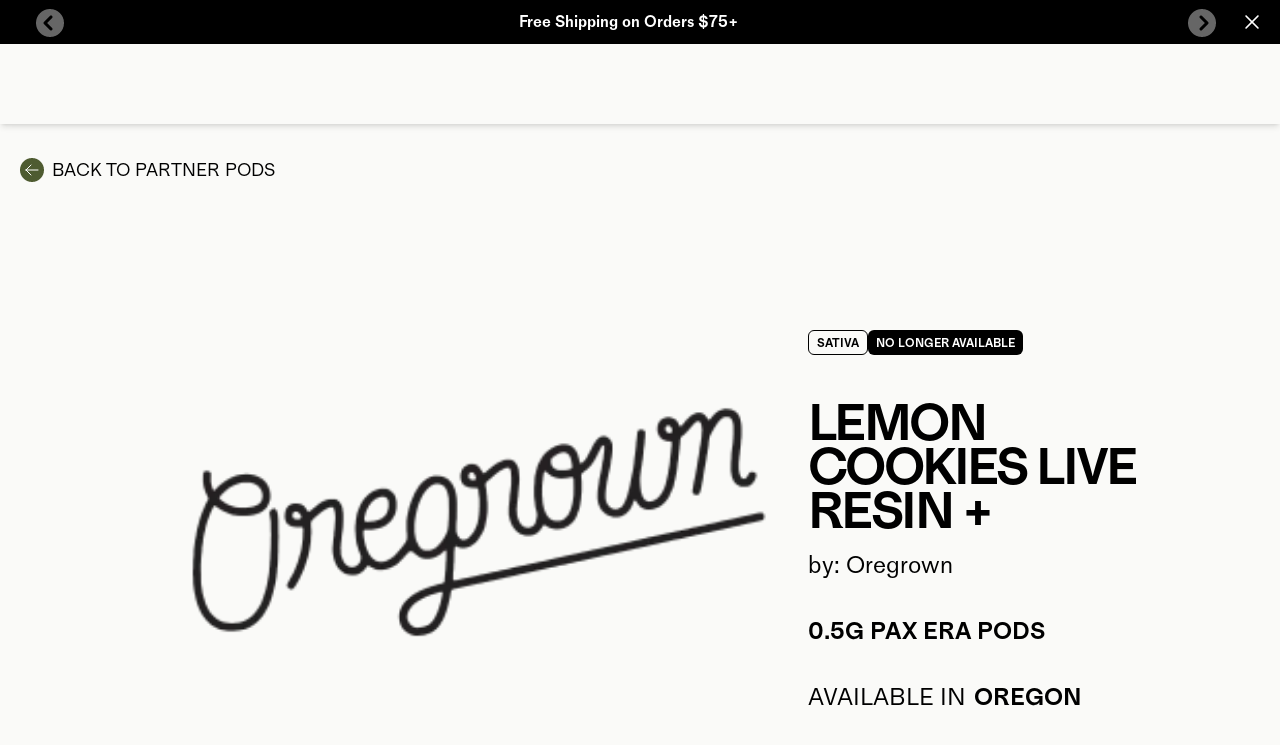

--- FILE ---
content_type: text/html
request_url: https://www.pax.com/pods/lemon-cookies-live-resin/20cff8ce6a394bb5a516eced37ca4116?fetch=legacy
body_size: 13038
content:
<!DOCTYPE html><html lang="EN"><head><meta charSet="utf-8"/><meta name="viewport" content="width=device-width,initial-scale=1"/><link rel="preload" as="image" imageSrcSet="https://cdn.shopify.com/s/files/1/0027/6417/7523/files/EraGo_1G_Front_Greenstone.png?v=1763414114&amp;width=140&amp;height=140&amp;crop=center 1x, https://cdn.shopify.com/s/files/1/0027/6417/7523/files/EraGo_1G_Front_Greenstone.png?v=1763414114&amp;width=280&amp;height=280&amp;crop=center 2x, https://cdn.shopify.com/s/files/1/0027/6417/7523/files/EraGo_1G_Front_Greenstone.png?v=1763414114&amp;width=420&amp;height=420&amp;crop=center 3x"/><meta name="msvalidate.01" content="A352E6A0AF9A652267361BBB572B8468"/><title>Oregrown Lemon Cookies Live Resin + Legacy Pod</title><meta property="og:title" content="Oregrown Lemon Cookies Live Resin + Legacy Pod"/><meta property="twitter:title" content="Oregrown Lemon Cookies Live Resin + Legacy Pod"/><meta name="description" content="Lemon Cookies Live Resin +"/><meta property="og:description" content="Lemon Cookies Live Resin +"/><meta property="twitter:description" content="Lemon Cookies Live Resin +"/><link rel="canonical" href="https://www.pax.com/pods/lemon-cookies-live-resin/20cff8ce6a394bb5a516eced37ca4116"/><meta property="og:url" content="https://www.pax.com/pods/lemon-cookies-live-resin/20cff8ce6a394bb5a516eced37ca4116"/><meta name="robots" content="noindex,nofollow"/><meta property="og:image" content="https://cdn.builder.io/api/v1/image/assets%2Fb21930f520e84c7b9cc6f31fe233960c%2F9afe1a1bb1a5492a867eb34c382c5ed8"/><link rel="preconnect" href="https://cdn.shopify.com"/><link rel="preconnect" href="https://shop.app"/><link rel="preconnect" as="script" href="https://www.googletagmanager.com/"/><link rel="dns-prefetch" href="https://www.googletagmanager.com/"/><link rel="preconnect dns-prefetch" href="https://api.config-security.com/" crossorigin="anonymous"/><link rel="preconnect dns-prefetch" href="https://conf.config-security.com/" crossorigin="anonymous"/><link rel="preconnect dns-prefetch" href="https://whale.camera/" crossorigin="anonymous"/><link rel="icon" type="image/svg+xml" href="https://cdn.shopify.com/oxygen-v2/25239/9503/19529/2869113/assets/favicon-CTG4g7hO.svg"/><link rel="alternate" hrefLang="x-default" href="https://www.pax.com/pods/lemon-cookies-live-resin/20cff8ce6a394bb5a516eced37ca4116"/><link rel="alternate" hrefLang="en-ad" href="https://www.pax.com/en-ad/pods/lemon-cookies-live-resin/20cff8ce6a394bb5a516eced37ca4116"/><link rel="alternate" hrefLang="en-al" href="https://www.pax.com/en-al/pods/lemon-cookies-live-resin/20cff8ce6a394bb5a516eced37ca4116"/><link rel="alternate" hrefLang="en-at" href="https://www.pax.com/en-at/pods/lemon-cookies-live-resin/20cff8ce6a394bb5a516eced37ca4116"/><link rel="alternate" hrefLang="en-ba" href="https://www.pax.com/en-ba/pods/lemon-cookies-live-resin/20cff8ce6a394bb5a516eced37ca4116"/><link rel="alternate" hrefLang="en-be" href="https://www.pax.com/en-be/pods/lemon-cookies-live-resin/20cff8ce6a394bb5a516eced37ca4116"/><link rel="alternate" hrefLang="en-by" href="https://www.pax.com/en-by/pods/lemon-cookies-live-resin/20cff8ce6a394bb5a516eced37ca4116"/><link rel="alternate" hrefLang="en-ca" href="https://www.pax.com/en-ca/pods/lemon-cookies-live-resin/20cff8ce6a394bb5a516eced37ca4116"/><link rel="alternate" hrefLang="en-ch" href="https://www.pax.com/en-ch/pods/lemon-cookies-live-resin/20cff8ce6a394bb5a516eced37ca4116"/><link rel="alternate" hrefLang="en-cz" href="https://www.pax.com/en-cz/pods/lemon-cookies-live-resin/20cff8ce6a394bb5a516eced37ca4116"/><link rel="alternate" hrefLang="en-de" href="https://www.pax.com/en-de/pods/lemon-cookies-live-resin/20cff8ce6a394bb5a516eced37ca4116"/><link rel="alternate" hrefLang="en-dk" href="https://www.pax.com/en-dk/pods/lemon-cookies-live-resin/20cff8ce6a394bb5a516eced37ca4116"/><link rel="alternate" hrefLang="en-ee" href="https://www.pax.com/en-ee/pods/lemon-cookies-live-resin/20cff8ce6a394bb5a516eced37ca4116"/><link rel="alternate" hrefLang="en-es" href="https://www.pax.com/en-es/pods/lemon-cookies-live-resin/20cff8ce6a394bb5a516eced37ca4116"/><link rel="alternate" hrefLang="en-fi" href="https://www.pax.com/en-fi/pods/lemon-cookies-live-resin/20cff8ce6a394bb5a516eced37ca4116"/><link rel="alternate" hrefLang="en-fo" href="https://www.pax.com/en-fo/pods/lemon-cookies-live-resin/20cff8ce6a394bb5a516eced37ca4116"/><link rel="alternate" hrefLang="en-fr" href="https://www.pax.com/en-fr/pods/lemon-cookies-live-resin/20cff8ce6a394bb5a516eced37ca4116"/><link rel="alternate" hrefLang="en-gb" href="https://www.pax.com/en-gb/pods/lemon-cookies-live-resin/20cff8ce6a394bb5a516eced37ca4116"/><link rel="alternate" hrefLang="en-gi" href="https://www.pax.com/en-gi/pods/lemon-cookies-live-resin/20cff8ce6a394bb5a516eced37ca4116"/><link rel="alternate" hrefLang="en-gl" href="https://www.pax.com/en-gl/pods/lemon-cookies-live-resin/20cff8ce6a394bb5a516eced37ca4116"/><link rel="alternate" hrefLang="en-gr" href="https://www.pax.com/en-gr/pods/lemon-cookies-live-resin/20cff8ce6a394bb5a516eced37ca4116"/><link rel="alternate" hrefLang="en-hr" href="https://www.pax.com/en-hr/pods/lemon-cookies-live-resin/20cff8ce6a394bb5a516eced37ca4116"/><link rel="alternate" hrefLang="en-ie" href="https://www.pax.com/en-ie/pods/lemon-cookies-live-resin/20cff8ce6a394bb5a516eced37ca4116"/><link rel="alternate" hrefLang="en-is" href="https://www.pax.com/en-is/pods/lemon-cookies-live-resin/20cff8ce6a394bb5a516eced37ca4116"/><link rel="alternate" hrefLang="en-it" href="https://www.pax.com/en-it/pods/lemon-cookies-live-resin/20cff8ce6a394bb5a516eced37ca4116"/><link rel="alternate" hrefLang="en-li" href="https://www.pax.com/en-li/pods/lemon-cookies-live-resin/20cff8ce6a394bb5a516eced37ca4116"/><link rel="alternate" hrefLang="en-lt" href="https://www.pax.com/en-lt/pods/lemon-cookies-live-resin/20cff8ce6a394bb5a516eced37ca4116"/><link rel="alternate" hrefLang="en-lu" href="https://www.pax.com/en-lu/pods/lemon-cookies-live-resin/20cff8ce6a394bb5a516eced37ca4116"/><link rel="alternate" hrefLang="en-lv" href="https://www.pax.com/en-lv/pods/lemon-cookies-live-resin/20cff8ce6a394bb5a516eced37ca4116"/><link rel="alternate" hrefLang="en-mc" href="https://www.pax.com/en-mc/pods/lemon-cookies-live-resin/20cff8ce6a394bb5a516eced37ca4116"/><link rel="alternate" hrefLang="en-md" href="https://www.pax.com/en-md/pods/lemon-cookies-live-resin/20cff8ce6a394bb5a516eced37ca4116"/><link rel="alternate" hrefLang="en-me" href="https://www.pax.com/en-me/pods/lemon-cookies-live-resin/20cff8ce6a394bb5a516eced37ca4116"/><link rel="alternate" hrefLang="en-mk" href="https://www.pax.com/en-mk/pods/lemon-cookies-live-resin/20cff8ce6a394bb5a516eced37ca4116"/><link rel="alternate" hrefLang="en-nl" href="https://www.pax.com/en-nl/pods/lemon-cookies-live-resin/20cff8ce6a394bb5a516eced37ca4116"/><link rel="alternate" hrefLang="en-pl" href="https://www.pax.com/en-pl/pods/lemon-cookies-live-resin/20cff8ce6a394bb5a516eced37ca4116"/><link rel="alternate" hrefLang="en-pt" href="https://www.pax.com/en-pt/pods/lemon-cookies-live-resin/20cff8ce6a394bb5a516eced37ca4116"/><link rel="alternate" hrefLang="en-ro" href="https://www.pax.com/en-ro/pods/lemon-cookies-live-resin/20cff8ce6a394bb5a516eced37ca4116"/><link rel="alternate" hrefLang="en-se" href="https://www.pax.com/en-se/pods/lemon-cookies-live-resin/20cff8ce6a394bb5a516eced37ca4116"/><link rel="alternate" hrefLang="en-si" href="https://www.pax.com/en-si/pods/lemon-cookies-live-resin/20cff8ce6a394bb5a516eced37ca4116"/><link rel="alternate" hrefLang="en-sk" href="https://www.pax.com/en-sk/pods/lemon-cookies-live-resin/20cff8ce6a394bb5a516eced37ca4116"/><link rel="alternate" hrefLang="en-sm" href="https://www.pax.com/en-sm/pods/lemon-cookies-live-resin/20cff8ce6a394bb5a516eced37ca4116"/><link rel="alternate" hrefLang="en-us" href="https://www.pax.com/pods/lemon-cookies-live-resin/20cff8ce6a394bb5a516eced37ca4116"/><link rel="alternate" hrefLang="de-de" href="https://www.pax.com/de-de/pods/lemon-cookies-live-resin/20cff8ce6a394bb5a516eced37ca4116"/><link rel="alternate" hrefLang="es-es" href="https://www.pax.com/es-es/pods/lemon-cookies-live-resin/20cff8ce6a394bb5a516eced37ca4116"/><link rel="alternate" hrefLang="es-us" href="https://www.pax.com/es-us/pods/lemon-cookies-live-resin/20cff8ce6a394bb5a516eced37ca4116"/><link rel="alternate" hrefLang="fr-ca" href="https://www.pax.com/fr-ca/pods/lemon-cookies-live-resin/20cff8ce6a394bb5a516eced37ca4116"/><link rel="alternate" hrefLang="fr-fr" href="https://www.pax.com/fr-fr/pods/lemon-cookies-live-resin/20cff8ce6a394bb5a516eced37ca4116"/><link rel="alternate" hrefLang="it-it" href="https://www.pax.com/it-it/pods/lemon-cookies-live-resin/20cff8ce6a394bb5a516eced37ca4116"/><link rel="alternate" hrefLang="nl-nl" href="https://www.pax.com/nl-nl/pods/lemon-cookies-live-resin/20cff8ce6a394bb5a516eced37ca4116"/><link rel="stylesheet" href="https://cdn.shopify.com/oxygen-v2/25239/9503/19529/2869113/assets/app-BmceEzqa.css"/><link rel="stylesheet" href="https://cdn.shopify.com/oxygen-v2/25239/9503/19529/2869113/assets/custom-font-BCaJt14_.css"/><link rel="stylesheet" href="https://cdn.shopify.com/oxygen-v2/25239/9503/19529/2869113/assets/react-datepicker-DZjUq-li.css"/><script type="application/ld+json">[{"@context":"https://schema.org","@type":"BreadcrumbList","itemListElement":[{"@type":"ListItem","position":1,"name":"Pods","item":"https://www.pax.com/pods"},{"@type":"ListItem","position":2,"name":"Oregrown Lemon Cookies Live Resin + Legacy Pod"}]},{"@context":"https://schema.org","@type":"ItemPage","name":"Oregrown Lemon Cookies Live Resin + Legacy Pod","image":"https://cdn.builder.io/api/v1/image/assets%2Fb21930f520e84c7b9cc6f31fe233960c%2F9afe1a1bb1a5492a867eb34c382c5ed8","description":"Lemon Cookies Live Resin +","url":"https://www.pax.com/pods/lemon-cookies-live-resin/20cff8ce6a394bb5a516eced37ca4116"}]</script><link rel="stylesheet" href="https://help.pax.com/froala-editor-4.2.2.min.3d23e9903af60aa35c86bb87f12578e6.css"/></head><body><div class="mx-auto flex min-h-screen flex-col"><div><a class="sr-only" href="#mainContent">Skip to content</a></div><div class="relative" id="notification-banner" style="background-color:rgba(0, 0, 0, 1);color:rgba(255, 255, 255, 1)"><div class="flex h-fit min-h-16 w-full flex-row justify-between px-4 py-2 md:h-11 lg:min-h-full sm-max:px-2"><div class="mx-auto flex w-fit flex-row flex-wrap items-center justify-center px-8 text-center lg:px-4"><div class="font-semibold text-base max-w-inner-page-content whitespace-pre-wrap z-10 h-[24px]"><p>Free Shipping on Orders $75+</p></div></div><button class="z-10 min-w-6 bg-transparent" style="text-shadow:none"><svg xmlns="http://www.w3.org/2000/svg" fill="none" viewBox="0 0 24 24" stroke-width="1.5" stroke="currentColor" aria-hidden="true" data-slot="icon"><path stroke-linecap="round" stroke-linejoin="round" d="M6 18 18 6M6 6l12 12"></path></svg></button></div><div class="absolute top-1/4 lg:top-[20%]"><div class="flex w-screen flex-row justify-between pl-3 pr-10 lg:pl-9 lg:pr-16"><button class="flex h-7 min-w-7 cursor-pointer items-center justify-center rounded-full bg-white/40 pb-1 pr-2" tabindex="0"><span class="sr-only">Previous Button</span><svg xmlns="http://www.w3.org/2000/svg" viewBox="0 0 20 20" fill="currentColor" class="size-5 size-5 rotate-180"><title>Arrow</title><path d="M4.646 1.646a.5.5 0 0 1 .708 0l6 6a.5.5 0 0 1 0 .708l-6 6a.5.5 0 0 1-.708-.708L10.293 8 4.646 2.354a.5.5 0 0 1 0-.708z" fill-rule="evenodd" stroke="black" stroke-width="2"></path></svg></button><button class="flex h-7 min-w-7 cursor-pointer items-center justify-center rounded-full bg-white/40 pl-2 pt-1" tabindex="0"><span class="sr-only">Next Button</span><svg xmlns="http://www.w3.org/2000/svg" viewBox="0 0 20 20" fill="currentColor" class="size-5 size-5 rotate-0"><title>Arrow</title><path d="M4.646 1.646a.5.5 0 0 1 .708 0l6 6a.5.5 0 0 1 0 .708l-6 6a.5.5 0 0 1-.708-.708L10.293 8 4.646 2.354a.5.5 0 0 1 0-.708z" fill-rule="evenodd" stroke="black" stroke-width="2"></path></svg></button></div></div></div><div class="sticky z-40 h-0 w-full text-lg transition-all duration-300 ease-in-out -top-nav"><div class="h-nav w-full bg-transparent shadow-md"></div></div><main class="grow" role="main" id="mainContent"><div class="min-h-screen-no-nav-no-footer w-screen overflow-hidden pt-16 lg:pt-28"><div class="mx-auto mb-5 max-w-page-content px-3 md:mb-12"><a class="mb-4 flex items-center justify-center lg:justify-start" href="/pods/filter?fetch=legacy" data-discover="true"><svg xmlns="http://www.w3.org/2000/svg" fill="none" viewBox="0 0 24 24" stroke-width="1.5" stroke="currentColor" aria-hidden="true" data-slot="icon" class="ml-2 h-6 min-w-[24px] items-center justify-center rounded-full bg-action p-1 text-white"><path stroke-linecap="round" stroke-linejoin="round" d="M10.5 19.5 3 12m0 0 7.5-7.5M3 12h18"></path></svg><p class="uppercase text-lg max-w-inner-page-content whitespace-pre-wrap ml-2">Back to<!-- --> <!-- -->Partner Pods</p></a><div class="mx-auto flex max-w-inner-page-content flex-col p-3 md:mb-11 lg:flex-row"><div class="mx-auto max-w-[620px]"><style>.img-3cc22d08 {
  opacity: 1;
  transition: opacity 0.2s ease-in-out;
}.div-3cc22d08 {
  width: 100%;
  pointer-events: none;
  font-size: 0;
}.div-3cc22d08-2 {
  display: flex;
  flex-direction: column;
  align-items: stretch;
  position: absolute;
  top: 0;
  left: 0;
  width: 100%;
  height: 100%;
}</style><picture><source type="image/webp" srcSet="https://cdn.builder.io/api/v1/image/assets%2Fb21930f520e84c7b9cc6f31fe233960c%2F9afe1a1bb1a5492a867eb34c382c5ed8?format=webp&amp;height=420&amp;width=100 100w, https://cdn.builder.io/api/v1/image/assets%2Fb21930f520e84c7b9cc6f31fe233960c%2F9afe1a1bb1a5492a867eb34c382c5ed8?format=webp&amp;height=420&amp;width=200 200w, https://cdn.builder.io/api/v1/image/assets%2Fb21930f520e84c7b9cc6f31fe233960c%2F9afe1a1bb1a5492a867eb34c382c5ed8?format=webp&amp;height=420&amp;width=400 400w, https://cdn.builder.io/api/v1/image/assets%2Fb21930f520e84c7b9cc6f31fe233960c%2F9afe1a1bb1a5492a867eb34c382c5ed8?format=webp&amp;height=420&amp;width=800 800w, https://cdn.builder.io/api/v1/image/assets%2Fb21930f520e84c7b9cc6f31fe233960c%2F9afe1a1bb1a5492a867eb34c382c5ed8?format=webp&amp;height=420&amp;width=1200 1200w, https://cdn.builder.io/api/v1/image/assets%2Fb21930f520e84c7b9cc6f31fe233960c%2F9afe1a1bb1a5492a867eb34c382c5ed8?format=webp&amp;height=420&amp;width=1600 1600w, https://cdn.builder.io/api/v1/image/assets%2Fb21930f520e84c7b9cc6f31fe233960c%2F9afe1a1bb1a5492a867eb34c382c5ed8?format=webp&amp;height=420&amp;width=2000 2000w, https://cdn.builder.io/api/v1/image/assets%2Fb21930f520e84c7b9cc6f31fe233960c%2F9afe1a1bb1a5492a867eb34c382c5ed8?format=webp&amp;height=420&amp;width=420"/><img loading="eager" fetchPriority="high" alt="Lemon Cookies Live Resin +" style="object-position:center;object-fit:cover" class="builder-image min-h-[340px] lg:min-h-[620px] lg:min-w-[620px] lg:ml-9 lg:mr-24 img-3cc22d08" src="https://cdn.builder.io/api/v1/image/assets%2Fb21930f520e84c7b9cc6f31fe233960c%2F9afe1a1bb1a5492a867eb34c382c5ed8?height=420&amp;width=420" srcSet="https://cdn.builder.io/api/v1/image/assets%2Fb21930f520e84c7b9cc6f31fe233960c%2F9afe1a1bb1a5492a867eb34c382c5ed8?height=420&amp;width=100 100w, https://cdn.builder.io/api/v1/image/assets%2Fb21930f520e84c7b9cc6f31fe233960c%2F9afe1a1bb1a5492a867eb34c382c5ed8?height=420&amp;width=200 200w, https://cdn.builder.io/api/v1/image/assets%2Fb21930f520e84c7b9cc6f31fe233960c%2F9afe1a1bb1a5492a867eb34c382c5ed8?height=420&amp;width=400 400w, https://cdn.builder.io/api/v1/image/assets%2Fb21930f520e84c7b9cc6f31fe233960c%2F9afe1a1bb1a5492a867eb34c382c5ed8?height=420&amp;width=800 800w, https://cdn.builder.io/api/v1/image/assets%2Fb21930f520e84c7b9cc6f31fe233960c%2F9afe1a1bb1a5492a867eb34c382c5ed8?height=420&amp;width=1200 1200w, https://cdn.builder.io/api/v1/image/assets%2Fb21930f520e84c7b9cc6f31fe233960c%2F9afe1a1bb1a5492a867eb34c382c5ed8?height=420&amp;width=1600 1600w, https://cdn.builder.io/api/v1/image/assets%2Fb21930f520e84c7b9cc6f31fe233960c%2F9afe1a1bb1a5492a867eb34c382c5ed8?height=420&amp;width=2000 2000w, https://cdn.builder.io/api/v1/image/assets%2Fb21930f520e84c7b9cc6f31fe233960c%2F9afe1a1bb1a5492a867eb34c382c5ed8?height=420&amp;width=420"/></picture></div><div class="m-auto flex flex-col lg:ml-14 lg:w-full"><div><div class="flex min-h-[54px] flex-row flex-wrap gap-1"><div class="flex h-[25px] items-center justify-center text-nowrap rounded-md border border-solid border-black px-2 text-center text-xs font-semibold uppercase text-black">SATIVA</div><div class="flex h-[25px] items-center justify-center text-nowrap rounded-md bg-black px-2 text-center text-xs font-semibold uppercase text-white">No Longer Available</div></div><h1 class="whitespace-pre-wrap text-heading font-semibold uppercase tracking-tighter animate-slide-in-150 opacity-0 my-4">Lemon Cookies Live Resin +</h1><p class="text-copy max-w-inner-page-content whitespace-pre-wrap">by: Oregrown</p><div class="my-4 lg:my-8"><p class="font-semibold uppercase text-copy max-w-inner-page-content whitespace-pre-wrap">0.5G<!-- --> <!-- -->Pax Era Pods</p></div></div><div class="flex flex-row space-x-2"><p class="uppercase text-copy max-w-inner-page-content whitespace-pre-wrap">Available in</p><p class="font-semibold uppercase text-copy max-w-inner-page-content whitespace-pre-wrap">Oregon</p></div></div></div><div class="mx-auto max-w-inner-page-content p-4"><div class="mx-auto mb-12 w-full border-2 border-black"></div><h2 class="font-semibold uppercase text-copy max-w-inner-page-content whitespace-pre-wrap my-4">Overview</h2><p class="text-copy max-w-inner-page-content whitespace-pre-wrap">Lemon Cookies Live Resin +</p><div class="grid grid-cols-1 justify-between gap-x-4 lg:grid-cols-2"></div><!--$?--><template id="B:0"></template><div class="rounded bg-transparent h-[3000px]"></div><!--/$--></div><!--$?--><template id="B:1"></template><div class="mt-16"><section class="flex items-center justify-center" aria-label="carousel"><span class="sr-only">Carousel with four slides shown at a time. Use the Previous and Next buttons to navigate one at a time, or swipe left and right.</span><div class="max-w-carousel px-2 w-screen"><div class="mx-4 flex flex-row items-center justify-between pr-2 mb-4"><h2 class="whitespace-pre-wrap text-section-heading font-semibold uppercase tracking-tighter animate-slide-in-150 opacity-0">Related</h2></div><div class="hidden-scroll mb-4 flex flex-row items-end overflow-x-scroll py-3"><div class="card bg-white"></div><div class="card bg-white"></div><div class="card bg-white"></div><div class="card bg-white"></div></div></div></section></div><!--/$--><!--$?--><template id="B:2"></template><div class="mt-16"><section class="flex items-center justify-center" aria-label="carousel"><span class="sr-only">Carousel with four slides shown at a time. Use the Previous and Next buttons to navigate one at a time, or swipe left and right.</span><div class="max-w-carousel px-2 w-screen"><div class="mx-4 flex flex-row items-center justify-between pr-2 mb-4"><h2 class="whitespace-pre-wrap text-section-heading font-semibold uppercase tracking-tighter animate-slide-in-150 opacity-0">Loading...</h2></div><div class="hidden-scroll mb-4 flex flex-row items-end overflow-x-scroll py-3"><div class="card bg-white"></div><div class="card bg-white"></div><div class="card bg-white"></div><div class="card bg-white"></div></div></div></section></div><!--/$--><div class="mb-14 lg:mb-24 bg-transparent text-black mt-16"><section class="flex items-center justify-center" aria-label="carousel"><span class="sr-only">Carousel with four slides shown at a time. Use the Previous and Next buttons to navigate one at a time, or swipe left and right.</span><div class="max-w-carousel px-2 w-screen"><div class="mx-4 flex flex-row items-center justify-between pr-2 mb-4"><h2 class="whitespace-pre-wrap text-section-heading font-semibold uppercase tracking-tighter animate-slide-in-150 opacity-0">Related Journal Articles</h2></div><div class="hidden-scroll mb-4 flex flex-row items-end overflow-x-scroll py-3"><div class="card bg-white"></div><div class="card bg-white"></div><div class="card bg-white"></div><div class="card bg-white"></div></div></div></section></div><!--$--><div class="mx-auto mt-32 max-w-inner-page-content"><div class="my-4 text-sm">Information about pod material provided by Oregrown the manufacturer of the material. PAX makes no representation as to its accuracy.</div></div><!--/$--></div></div></main><div class="bg-black pb-14 pt-4 lg:pb-16 lg:pt-6" data-testid="footer"><section class="mx-auto flex min-h-[480px] max-w-page-content flex-row justify-around px-4 py-6 text-white sm-max:flex-col-reverse"><div class="flex w-1/3 flex-col justify-between px-0 md:mr-4 sm-max:w-full sm-max:flex-col"><div class="flex flex-row justify-between sm-max:flex-col sm-max:py-4"><div class="flex flex-col sm-max:my-2 sm-max:h-full sm-max:border-b-2 sm-max:border-b-white/30"><div data-headlessui-state=""><button class="w-full text-left md:cursor-default" id="headlessui-disclosure-button-_R_amr5_" type="button" aria-expanded="false" data-headlessui-state=""><p class="font-semibold opacity-50 uppercase text-lg max-w-inner-page-content whitespace-pre-wrap flex justify-between pb-4 sm-max:pb-2">About<span class="md:hidden"><svg xmlns="http://www.w3.org/2000/svg" viewBox="0 0 20 20" fill="transparent" stroke="currentColor" class="size-5 size-5 transitionrotate-0"><title>Caret</title><path d="M14 8L10 12L6 8" stroke-width="1.25"></path></svg></span></p></button><div class="overflow-hidden transition-all duration-300 max-h-0 md:max-h-fit"><div id="headlessui-disclosure-panel-_R_imr5_" data-headlessui-state=""><nav class="mb-6 flex flex-col sm-max:mb-4"><a class="mb-1 pb-3 text-sm font-bold" href="/journal/categories/top-stories" data-discover="true">PAX Journal</a><a class="mb-1 pb-3 text-sm font-bold" href="/discover/peace-by-pax" data-discover="true">Peace by PAX</a><a class="mb-1 pb-3 text-sm font-bold" href="/discover/careers" data-discover="true">Careers</a><a aria-label="link to https://app.impact.com/campaign-mediapartner-signup/PAX-Vapor1524676160623.brand?execution=e3s1" href="https://app.impact.com/campaign-mediapartner-signup/PAX-Vapor1524676160623.brand?execution=e3s1" class="mb-1 pb-3 text-sm font-bold">Affiliates</a><a aria-label="link to https://www.pax.com/limited/pax-influencers" href="https://www.pax.com/limited/pax-influencers" class="mb-1 pb-3 text-sm font-bold">Influencers</a><a class="mb-1 pb-3 text-sm font-bold" href="/discover/gratitude-discounts" data-discover="true">Gratitude Discounts</a><a class="mb-1 pb-3 text-sm font-bold" href="/discover/mobile-app" data-discover="true">Mobile App</a><a class="mb-1 pb-3 text-sm font-bold" href="/discover/become-a-retailer" data-discover="true">Become a Retailer</a><a class="mb-1 pb-3 text-sm font-bold" href="/discover/subscriptions" data-discover="true">Subscriptions</a></nav></div></div></div></div><div class="flex flex-col sm-max:my-2 sm-max:h-full sm-max:border-b-2 sm-max:border-b-white/30"><div data-headlessui-state=""><button class="w-full text-left md:cursor-default" id="headlessui-disclosure-button-_R_cmr5_" type="button" aria-expanded="false" data-headlessui-state=""><p class="font-semibold opacity-50 uppercase text-lg max-w-inner-page-content whitespace-pre-wrap flex justify-between pb-4 sm-max:pb-2">Support<span class="md:hidden"><svg xmlns="http://www.w3.org/2000/svg" viewBox="0 0 20 20" fill="transparent" stroke="currentColor" class="size-5 size-5 transitionrotate-0"><title>Caret</title><path d="M14 8L10 12L6 8" stroke-width="1.25"></path></svg></span></p></button><div class="overflow-hidden transition-all duration-300 max-h-0 md:max-h-fit"><div id="headlessui-disclosure-panel-_R_kmr5_" data-headlessui-state=""><nav class="mb-6 flex flex-col sm-max:mb-4"><a class="mb-1 pb-3 text-sm font-bold" href="/help" data-discover="true">FAQ</a><a class="mb-1 pb-3 text-sm font-bold" href="/account/login" data-discover="true">Account</a><a class="mb-1 pb-3 text-sm font-bold" href="/account/register" data-discover="true">Register Product</a><a class="mb-1 pb-3 text-sm font-bold" href="/policies/warranty" data-discover="true">Warranty</a><a class="mb-1 pb-3 text-sm font-bold" href="/policies/warranty-registration" data-discover="true">Extended Warranty</a><a class="mb-1 pb-3 text-sm font-bold" href="/accessories/pax-gift-card" data-discover="true">Gift Card</a><a class="mb-1 pb-3 text-sm font-bold" href="/discover/sitemap" data-discover="true">Sitemap</a></nav></div></div></div></div><div class="flex flex-col sm-max:my-2 sm-max:h-full sm-max:border-b-2 sm-max:border-b-white/30"><div data-headlessui-state=""><button class="w-full text-left md:cursor-default" id="headlessui-disclosure-button-_R_emr5_" type="button" aria-expanded="false" data-headlessui-state=""><p class="font-semibold opacity-50 uppercase text-lg max-w-inner-page-content whitespace-pre-wrap flex justify-between pb-4 sm-max:pb-2">Find<span class="md:hidden"><svg xmlns="http://www.w3.org/2000/svg" viewBox="0 0 20 20" fill="transparent" stroke="currentColor" class="size-5 size-5 transitionrotate-0"><title>Caret</title><path d="M14 8L10 12L6 8" stroke-width="1.25"></path></svg></span></p></button><div class="overflow-hidden transition-all duration-300 max-h-0 md:max-h-fit"><div id="headlessui-disclosure-panel-_R_mmr5_" data-headlessui-state=""><nav class="mb-6 flex flex-col sm-max:mb-4"><a class="mb-1 pb-3 text-sm font-bold" href="/discover/retailers" data-discover="true">Store Locator</a><a class="mb-1 pb-3 text-sm font-bold" href="/discover/pod-finder" data-discover="true">Dispensary Near Me</a><a class="mb-1 pb-3 text-sm font-bold" href="/discover/events" data-discover="true">Event Calendar</a></nav></div></div></div></div></div><div><a href="/" data-discover="true"><span class="sr-only">Pax Labs</span><img alt="Pax Logo" decoding="async" height="29" loading="lazy" src="https://cdn.shopify.com/oxygen-v2/25239/9503/19529/2869113/assets/pax-CSQ5xXoS.svg?width=114&amp;height=29&amp;crop=center" srcSet="https://cdn.shopify.com/oxygen-v2/25239/9503/19529/2869113/assets/pax-CSQ5xXoS.svg?width=114&amp;height=29&amp;crop=center 1x, https://cdn.shopify.com/oxygen-v2/25239/9503/19529/2869113/assets/pax-CSQ5xXoS.svg?width=228&amp;height=58&amp;crop=center 2x, https://cdn.shopify.com/oxygen-v2/25239/9503/19529/2869113/assets/pax-CSQ5xXoS.svg?width=342&amp;height=87&amp;crop=center 3x" width="114" style="aspect-ratio:114/29" class="mt-8 invert sm-max:mb-1"/></a><div class="mb-8 flex flex-row flex-wrap justify-start gap-x-3 text-xs opacity-60 md:mt-4"><a class="my-1 py-1 underline" href="/policies/terms-conditions" data-discover="true">Terms &amp; Conditions</a><a aria-label="link to https://privacy.pax.com" href="https://privacy.pax.com" class="my-1 py-1 underline">Privacy Policy</a><a class="my-1 py-1 underline" href="/policies/intellectual-property" data-discover="true">Intellectual Property</a><a class="my-1 py-1 underline" href="/policies/cookies" data-discover="true">Cookies</a><a aria-label="link to https://privacy.pax.com/#california-privacy-notice" href="https://privacy.pax.com/#california-privacy-notice" class="my-1 py-1 underline">California Privacy Notice</a><a class="my-1 py-1 underline" href="/policies/warranty" data-discover="true">Warranty</a></div></div><div class="hidden break-normal text-xs opacity-50 sm-max:block"><p>© 2025 PAX Labs, Inc. All Rights Reserved. PAX, X, and ERA are all trademarks of PAX Labs, Inc. Patents and Trademarks: https://www.pax.com/policies/intellectual-property</p><p class="uppercase text-sm subpixel-antialiased max-w-inner-page-content whitespace-pre-wrap mt-2">Not For Sale To Minors.</p></div></div><div class="flex flex-col justify-between md:max-w-[350px]"><div class="mb-8 flex flex-col gap-2"><div class="relative mx-auto w-[280px] text-sm text-white" data-testid="store-selector"><div class="h-14" data-headlessui-state=""><button class="flex h-14 w-full items-center justify-between rounded-2xl border border-contrast/30 bg-primary px-4 py-3" id="headlessui-listbox-button-_R_6qqr5_" type="button" aria-haspopup="listbox" aria-expanded="false" data-headlessui-state=""><span class="mr-3 w-full truncate font-semibold">United States (USD $)</span><svg xmlns="http://www.w3.org/2000/svg" viewBox="0 0 20 20" fill="transparent" stroke="currentColor" class="size-5 size-5 transitionrotate-0"><title>Caret</title><path d="M14 8L10 12L6 8" stroke-width="1.25"></path></svg></button></div></div><div class="relative mx-auto w-[280px] text-sm text-white" data-testid="geo-selector"><div class="h-14" data-headlessui-state=""><button class="flex h-14 w-full items-center justify-between rounded-2xl border border-contrast/30 bg-primary px-4 py-3" id="headlessui-listbox-button-_R_rcqr5_" type="button" aria-haspopup="listbox" aria-expanded="false" data-headlessui-state=""><span class="mr-3 w-full truncate font-semibold">Select your State</span><svg xmlns="http://www.w3.org/2000/svg" viewBox="0 0 20 20" fill="transparent" stroke="currentColor" class="size-5 size-5 transitionrotate-0"><title>Caret</title><path d="M14 8L10 12L6 8" stroke-width="1.25"></path></svg></button></div></div><p class="text-sm subpixel-antialiased max-w-inner-page-content whitespace-pre-wrap text-center text-red-300">You must select your State</p><div class="relative mx-auto w-[280px] text-sm text-white"><div class="h-14" data-headlessui-state=""><button class="flex h-14 w-full items-center justify-between rounded-2xl border border-contrast/30 bg-primary px-4 py-3" id="headlessui-listbox-button-_R_rsqr5_" type="button" aria-haspopup="listbox" aria-expanded="false" data-headlessui-state=""><span class="mr-3 w-full truncate font-semibold">English</span><svg xmlns="http://www.w3.org/2000/svg" viewBox="0 0 20 20" fill="transparent" stroke="currentColor" class="size-5 size-5 transitionrotate-0"><title>Caret</title><path d="M14 8L10 12L6 8" stroke-width="1.25"></path></svg></button></div></div></div><div class="mb-8 flex flex-col text-center md:text-left"><div class="mb-2"><p class="font-semibold uppercase text-lg max-w-inner-page-content whitespace-pre-wrap">Stay in touch</p><div class="flex flex-row items-center justify-center md:justify-start"><a aria-label="link to https://twitter.com/madebypax" href="https://twitter.com/madebypax" class="mr-1 flex py-3"><img alt="Twitter Logo" decoding="async" height="24" loading="lazy" src="https://cdn.shopify.com/oxygen-v2/25239/9503/19529/2869113/assets/x-DllOEKSO.svg?width=24&amp;height=24&amp;crop=center" srcSet="https://cdn.shopify.com/oxygen-v2/25239/9503/19529/2869113/assets/x-DllOEKSO.svg?width=24&amp;height=24&amp;crop=center 1x, https://cdn.shopify.com/oxygen-v2/25239/9503/19529/2869113/assets/x-DllOEKSO.svg?width=48&amp;height=48&amp;crop=center 2x, https://cdn.shopify.com/oxygen-v2/25239/9503/19529/2869113/assets/x-DllOEKSO.svg?width=72&amp;height=72&amp;crop=center 3x" width="24" style="aspect-ratio:24/24" class="mr-6 inline"/></a><a aria-label="link to https://www.instagram.com/pax_official/" href="https://www.instagram.com/pax_official/" class="mr-1 flex py-3"><img alt="Instagram Logo" decoding="async" height="24" loading="lazy" src="https://cdn.shopify.com/oxygen-v2/25239/9503/19529/2869113/assets/instagram-DywmDGPE.svg?width=24&amp;height=24&amp;crop=center" srcSet="https://cdn.shopify.com/oxygen-v2/25239/9503/19529/2869113/assets/instagram-DywmDGPE.svg?width=24&amp;height=24&amp;crop=center 1x, https://cdn.shopify.com/oxygen-v2/25239/9503/19529/2869113/assets/instagram-DywmDGPE.svg?width=48&amp;height=48&amp;crop=center 2x, https://cdn.shopify.com/oxygen-v2/25239/9503/19529/2869113/assets/instagram-DywmDGPE.svg?width=72&amp;height=72&amp;crop=center 3x" width="24" style="aspect-ratio:24/24" class="mr-6"/></a><a aria-label="link to https://www.youtube.com/madebypax" href="https://www.youtube.com/madebypax" class="mr-1 flex py-3"><img alt="Youtube Logo" decoding="async" height="24" loading="lazy" src="https://cdn.shopify.com/oxygen-v2/25239/9503/19529/2869113/assets/youtube-6wIvVx8R.svg?width=24&amp;height=24&amp;crop=center" srcSet="https://cdn.shopify.com/oxygen-v2/25239/9503/19529/2869113/assets/youtube-6wIvVx8R.svg?width=24&amp;height=24&amp;crop=center 1x, https://cdn.shopify.com/oxygen-v2/25239/9503/19529/2869113/assets/youtube-6wIvVx8R.svg?width=48&amp;height=48&amp;crop=center 2x, https://cdn.shopify.com/oxygen-v2/25239/9503/19529/2869113/assets/youtube-6wIvVx8R.svg?width=72&amp;height=72&amp;crop=center 3x" width="24" style="aspect-ratio:24/24" class="mr-6"/></a><a aria-label="link to https://www.linkedin.com/company/madebypax" href="https://www.linkedin.com/company/madebypax" class="flex py-3"><img alt="LinkedIn Logo" decoding="async" height="24" loading="lazy" src="https://cdn.shopify.com/oxygen-v2/25239/9503/19529/2869113/assets/linkedin-Dvcq6azj.svg?width=24&amp;height=24&amp;crop=center" srcSet="https://cdn.shopify.com/oxygen-v2/25239/9503/19529/2869113/assets/linkedin-Dvcq6azj.svg?width=24&amp;height=24&amp;crop=center 1x, https://cdn.shopify.com/oxygen-v2/25239/9503/19529/2869113/assets/linkedin-Dvcq6azj.svg?width=48&amp;height=48&amp;crop=center 2x, https://cdn.shopify.com/oxygen-v2/25239/9503/19529/2869113/assets/linkedin-Dvcq6azj.svg?width=72&amp;height=72&amp;crop=center 3x" width="24" style="aspect-ratio:24/24" class="mr-6"/></a></div><p class="opacity-50 text-sm subpixel-antialiased max-w-inner-page-content whitespace-pre-wrap">Get exclusive news, content, and promotions</p></div><form data-discover="true" action="/api/subscribe" method="post"><div class="flex flex-row justify-between border-b-2 border-b-gray-400 text-lg sm-max:pt-4 "><input class="autofill-text-white w-full border-transparent bg-transparent pl-0 autofill:!border-black autofill:text-base autofill:shadow-[inset_0_0_0px_1000px_#000] focus:border-transparent focus:ring-transparent focus:ring-offset-transparent active:border-transparent active:bg-transparent active:outline-none" type="text" id="email" placeholder="Insert Email" name="email"/><input type="hidden" name="source" value="Home Page Footer"/><button type="submit">Subscribe</button></div></form></div><div class="break-normal text-xs opacity-50 sm-max:hidden"><p>© 2025 PAX Labs, Inc. All Rights Reserved. PAX, X, and ERA are all trademarks of PAX Labs, Inc. Patents and Trademarks: https://www.pax.com/policies/intellectual-property</p><p class="uppercase text-sm subpixel-antialiased max-w-inner-page-content whitespace-pre-wrap mt-2">Not For Sale To Minors.</p></div></div></section></div></div><script>((u,d)=>{if(!window.history.state||!window.history.state.key){let f=Math.random().toString(32).slice(2);window.history.replaceState({key:f},"")}try{let p=JSON.parse(sessionStorage.getItem(u)||"{}")[d||window.history.state.key];typeof p=="number"&&window.scrollTo(0,p)}catch(f){console.error(f),sessionStorage.removeItem(u)}})("react-router-scroll-positions", null)</script><!--$--><!--/$--><script id="_R_">requestAnimationFrame(function(){$RT=performance.now()});</script><div hidden id="S:0"><script data-id="builderio-init-variants-fns" nonce="">
  window.builderIoAbTest = function updateCookiesAndStyles(contentId, variants, isHydrationTarget, isAngularSDK) {
  function getAndSetVariantId() {
    function setCookie(name, value, days) {
      let expires = '';
      if (days) {
        const date = new Date();
        date.setTime(date.getTime() + days * 24 * 60 * 60 * 1000);
        expires = '; expires=' + date.toUTCString();
      }
      document.cookie = name + '=' + (value || '') + expires + '; path=/' + '; Secure; SameSite=None';
    }
    function getCookie(name) {
      const nameEQ = name + '=';
      const ca = document.cookie.split(';');
      for (let i = 0; i < ca.length; i++) {
        let c = ca[i];
        while (c.charAt(0) === ' ') c = c.substring(1, c.length);
        if (c.indexOf(nameEQ) === 0) return c.substring(nameEQ.length, c.length);
      }
      return null;
    }
    const cookieName = `builder.tests.${contentId}`;
    const variantInCookie = getCookie(cookieName);
    const availableIDs = variants.map(vr => vr.id).concat(contentId);
    if (variantInCookie && availableIDs.includes(variantInCookie)) {
      return variantInCookie;
    }
    let n = 0;
    const random = Math.random();
    for (let i = 0; i < variants.length; i++) {
      const variant = variants[i];
      const testRatio = variant.testRatio;
      n += testRatio;
      if (random < n) {
        setCookie(cookieName, variant.id);
        return variant.id;
      }
    }
    setCookie(cookieName, contentId);
    return contentId;
  }
  const winningVariantId = getAndSetVariantId();
  let styleEl = document.currentScript?.previousElementSibling;
  if (isAngularSDK) {
    styleEl = document.currentScript?.parentElement?.previousElementSibling?.querySelector('style');
  }
  if (isHydrationTarget) {
    styleEl.remove();
    const thisScriptEl = document.currentScript;
    thisScriptEl?.remove();
  } else {
    const newStyleStr = variants.concat({
      id: contentId
    }).filter(variant => variant.id !== winningVariantId).map(value => {
      return `.variant-${value.id} {  display: none; }
        `;
    }).join('');
    styleEl.innerHTML = newStyleStr;
  }
}
  window.builderIoRenderContent = function updateVariantVisibility(variantContentId, defaultContentId, isHydrationTarget) {
  if (!navigator.cookieEnabled) {
    return;
  }
  function getCookie(name) {
    const nameEQ = name + '=';
    const ca = document.cookie.split(';');
    for (let i = 0; i < ca.length; i++) {
      let c = ca[i];
      while (c.charAt(0) === ' ') c = c.substring(1, c.length);
      if (c.indexOf(nameEQ) === 0) return c.substring(nameEQ.length, c.length);
    }
    return null;
  }
  const cookieName = `builder.tests.${defaultContentId}`;
  const winningVariant = getCookie(cookieName);
  const parentDiv = document.currentScript?.parentElement;
  const isDefaultContent = variantContentId === defaultContentId;
  const isWinningVariant = winningVariant === variantContentId;
  if (isWinningVariant && !isDefaultContent) {
    parentDiv?.removeAttribute('hidden');
    parentDiv?.removeAttribute('aria-hidden');
  } else if (!isWinningVariant && isDefaultContent) {
    parentDiv?.setAttribute('hidden', 'true');
    parentDiv?.setAttribute('aria-hidden', 'true');
  }
  if (isHydrationTarget) {
    if (!isWinningVariant) {
      parentDiv?.remove();
    }
    const thisScriptEl = document.currentScript;
    thisScriptEl?.remove();
  }
  return;
}
  </script><script data-id="builderio-init-personalization-variants-fns" nonce="">
  window.filterWithCustomTargeting = function filterWithCustomTargeting(userAttributes, query, startDate, endDate) {
  function isString(val) {
    return typeof val === 'string';
  }
  function isNumber(val) {
    return typeof val === 'number';
  }
  function objectMatchesQuery(userattr, query) {
    const result = (() => {
      const property = query.property;
      const operator = query.operator;
      let testValue = query.value;
      if (query && query.property === 'urlPath' && query.value && typeof query.value === 'string' && query.value !== '/' && query.value.endsWith('/')) {
        testValue = query.value.slice(0, -1);
      }
      if (!(property && operator)) {
        return true;
      }
      if (Array.isArray(testValue)) {
        if (operator === 'isNot') {
          return testValue.every(val => objectMatchesQuery(userattr, {
            property,
            operator,
            value: val
          }));
        }
        return !!testValue.find(val => objectMatchesQuery(userattr, {
          property,
          operator,
          value: val
        }));
      }
      const value = userattr[property];
      if (Array.isArray(value)) {
        return value.includes(testValue);
      }
      switch (operator) {
        case 'is':
          return value === testValue;
        case 'isNot':
          return value !== testValue;
        case 'contains':
          return (isString(value) || Array.isArray(value)) && value.includes(String(testValue));
        case 'startsWith':
          return isString(value) && value.startsWith(String(testValue));
        case 'endsWith':
          return isString(value) && value.endsWith(String(testValue));
        case 'greaterThan':
          return isNumber(value) && isNumber(testValue) && value > testValue;
        case 'lessThan':
          return isNumber(value) && isNumber(testValue) && value < testValue;
        case 'greaterThanOrEqualTo':
          return isNumber(value) && isNumber(testValue) && value >= testValue;
        case 'lessThanOrEqualTo':
          return isNumber(value) && isNumber(testValue) && value <= testValue;
        default:
          return false;
      }
    })();
    return result;
  }
  const item = {
    query,
    startDate,
    endDate
  };
  const now = userAttributes.date && new Date(userAttributes.date) || new Date();
  if (item.startDate && new Date(item.startDate) > now) {
    return false;
  } else if (item.endDate && new Date(item.endDate) < now) {
    return false;
  }
  if (!item.query || !item.query.length) {
    return true;
  }
  return item.query.every(filter => {
    return objectMatchesQuery(userAttributes, filter);
  });
}
  window.builderIoPersonalization = function getPersonalizedVariant(variants, blockId, isHydrationTarget, locale) {
  if (!navigator.cookieEnabled) {
    return;
  }
  function getCookie(name) {
    const nameEQ = name + '=';
    const ca = document.cookie.split(';');
    for (let i = 0; i < ca.length; i++) {
      let c = ca[i];
      while (c.charAt(0) == ' ') c = c.substring(1, c.length);
      if (c.indexOf(nameEQ) == 0) return c.substring(nameEQ.length, c.length);
    }
    return null;
  }
  const attributes = JSON.parse(getCookie('builder.userAttributes') || '{}');
  if (locale) {
    attributes.locale = locale;
  }
  const winningVariantIndex = variants?.findIndex(function (variant) {
    return window.filterWithCustomTargeting(attributes, variant.query, variant.startDate, variant.endDate);
  });
  const parentDiv = document.currentScript?.parentElement;
  const variantId = parentDiv?.getAttribute('data-variant-id');
  const isDefaultVariant = variantId === `${blockId}-default`;
  const isWinningVariant = winningVariantIndex !== -1 && variantId === `${blockId}-${winningVariantIndex}` || winningVariantIndex === -1 && isDefaultVariant;
  if (isWinningVariant && !isDefaultVariant) {
    parentDiv?.removeAttribute('hidden');
    parentDiv?.removeAttribute('aria-hidden');
  } else if (!isWinningVariant && isDefaultVariant) {
    parentDiv?.setAttribute('hidden', 'true');
    parentDiv?.setAttribute('aria-hidden', 'true');
  }
  if (isHydrationTarget) {
    if (!isWinningVariant) {
      const itsStyleEl = parentDiv?.previousElementSibling;
      if (itsStyleEl) {
        itsStyleEl.remove();
      }
      parentDiv?.remove();
    }
    const thisScript = document.currentScript;
    if (thisScript) {
      thisScript.remove();
    }
  }
}
  window.updateVisibilityStylesScript = function updateVisibilityStylesScript(variants, blockId, isHydrationTarget, locale) {
  function getCookie(name) {
    const nameEQ = name + '=';
    const ca = document.cookie.split(';');
    for (let i = 0; i < ca.length; i++) {
      let c = ca[i];
      while (c.charAt(0) == ' ') c = c.substring(1, c.length);
      if (c.indexOf(nameEQ) == 0) return c.substring(nameEQ.length, c.length);
    }
    return null;
  }
  const visibilityStylesEl = document.currentScript?.previousElementSibling;
  if (!visibilityStylesEl) {
    return;
  }
  if (isHydrationTarget) {
    visibilityStylesEl.remove();
    const currentScript = document.currentScript;
    if (currentScript) {
      currentScript.remove();
    }
  } else {
    const attributes = JSON.parse(getCookie('builder.userAttributes') || '{}');
    if (locale) {
      attributes.locale = locale;
    }
    const winningVariantIndex = variants?.findIndex(function (variant) {
      return window.filterWithCustomTargeting(attributes, variant.query, variant.startDate, variant.endDate);
    });
    if (winningVariantIndex !== -1) {
      let newStyleStr = variants?.map((_, index) => {
        if (index === winningVariantIndex) return '';
        return `div[data-variant-id="${blockId}-${index}"] { display: none !important; } `;
      }).join('') || '';
      newStyleStr += `div[data-variant-id="${blockId}-default"] { display: none !important; } `;
      visibilityStylesEl.innerHTML = newStyleStr;
    }
  }
}
  </script></div><script>$RB=[];$RV=function(a){$RT=performance.now();for(var b=0;b<a.length;b+=2){var c=a[b],e=a[b+1];null!==e.parentNode&&e.parentNode.removeChild(e);var f=c.parentNode;if(f){var g=c.previousSibling,h=0;do{if(c&&8===c.nodeType){var d=c.data;if("/$"===d||"/&"===d)if(0===h)break;else h--;else"$"!==d&&"$?"!==d&&"$~"!==d&&"$!"!==d&&"&"!==d||h++}d=c.nextSibling;f.removeChild(c);c=d}while(c);for(;e.firstChild;)f.insertBefore(e.firstChild,c);g.data="$";g._reactRetry&&requestAnimationFrame(g._reactRetry)}}a.length=0};
$RC=function(a,b){if(b=document.getElementById(b))(a=document.getElementById(a))?(a.previousSibling.data="$~",$RB.push(a,b),2===$RB.length&&("number"!==typeof $RT?requestAnimationFrame($RV.bind(null,$RB)):(a=performance.now(),setTimeout($RV.bind(null,$RB),2300>a&&2E3<a?2300-a:$RT+300-a)))):b.parentNode.removeChild(b)};$RC("B:0","S:0")</script><div hidden id="S:1"><div class="mt-16"><section class="flex items-center justify-center" aria-label="carousel"><span class="sr-only">Carousel with four slides shown at a time. Use the Previous and Next buttons to navigate one at a time, or swipe left and right.</span><div class="max-w-carousel px-2 w-screen"><div class="mx-4 flex flex-row items-center justify-between pr-2 mb-4"><h2 class="whitespace-pre-wrap text-section-heading font-semibold uppercase tracking-tighter animate-slide-in-150 opacity-0">Related</h2><div class="ml-3 hidden md:flex"><div class="flex w-[88px] flex-row justify-between"><button class="flex h-10 min-w-[40px] cursor-pointer items-center justify-center rounded-full bg-white pb-1 pr-2 shadow-lg" tabindex="0"><span class="sr-only">Previous Button</span><svg xmlns="http://www.w3.org/2000/svg" viewBox="0 0 20 20" fill="currentColor" class="size-5 size-5 rotate-180"><title>Arrow</title><path d="M4.646 1.646a.5.5 0 0 1 .708 0l6 6a.5.5 0 0 1 0 .708l-6 6a.5.5 0 0 1-.708-.708L10.293 8 4.646 2.354a.5.5 0 0 1 0-.708z" fill-rule="evenodd" stroke="black" stroke-width="2"></path></svg></button><button class="flex h-10 min-w-[40px] cursor-pointer items-center justify-center rounded-full bg-white pl-2 pt-1 shadow-lg" tabindex="0"><span class="sr-only">Next Button</span><svg xmlns="http://www.w3.org/2000/svg" viewBox="0 0 20 20" fill="currentColor" class="size-5 size-5 rotate-0"><title>Arrow</title><path d="M4.646 1.646a.5.5 0 0 1 .708 0l6 6a.5.5 0 0 1 0 .708l-6 6a.5.5 0 0 1-.708-.708L10.293 8 4.646 2.354a.5.5 0 0 1 0-.708z" fill-rule="evenodd" stroke="black" stroke-width="2"></path></svg></button></div></div></div><div class="relative mx-auto mb-4 mt-2 w-full max-w-carousel overflow-hidden py-3" id="cards-carousel-swiper-related"><div class="flex flex-row duration-0" style="transform:translateX(-0px)"><div class="transition-all duration-700 visible"><div class="card flex flex-col bg-white p-4 text-black card-hover-effect"><div class="flex min-h-[54px] flex-row flex-wrap gap-1"><div class="flex h-[25px] items-center justify-center text-nowrap rounded-md border border-solid border-black px-2 text-center text-xs font-semibold uppercase text-black">INDICA</div><div class="flex h-[25px] items-center justify-center text-nowrap rounded-md bg-black px-2 text-center text-xs font-semibold uppercase text-white">No Longer Available</div></div><a class="mt-2 flex h-full flex-col justify-between" href="/pods/crumled-lime-lr/e992bef06a3349f4b437e24b36adc9c2" data-discover="true"><div class="mx-auto flex max-h-[200px] max-w-[200px] items-center"><style>.img-3cc22d08 {
  opacity: 1;
  transition: opacity 0.2s ease-in-out;
}.div-3cc22d08 {
  width: 100%;
  pointer-events: none;
  font-size: 0;
}.div-3cc22d08-2 {
  display: flex;
  flex-direction: column;
  align-items: stretch;
  position: absolute;
  top: 0;
  left: 0;
  width: 100%;
  height: 100%;
}</style><picture><source type="image/webp" srcSet="https://cdn.builder.io/api/v1/image/assets%2Fb21930f520e84c7b9cc6f31fe233960c%2F9afe1a1bb1a5492a867eb34c382c5ed8?format=webp&amp;height=200&amp;width=100 100w, https://cdn.builder.io/api/v1/image/assets%2Fb21930f520e84c7b9cc6f31fe233960c%2F9afe1a1bb1a5492a867eb34c382c5ed8?format=webp&amp;height=200&amp;width=200 200w, https://cdn.builder.io/api/v1/image/assets%2Fb21930f520e84c7b9cc6f31fe233960c%2F9afe1a1bb1a5492a867eb34c382c5ed8?format=webp&amp;height=200&amp;width=400 400w, https://cdn.builder.io/api/v1/image/assets%2Fb21930f520e84c7b9cc6f31fe233960c%2F9afe1a1bb1a5492a867eb34c382c5ed8?format=webp&amp;height=200&amp;width=800 800w, https://cdn.builder.io/api/v1/image/assets%2Fb21930f520e84c7b9cc6f31fe233960c%2F9afe1a1bb1a5492a867eb34c382c5ed8?format=webp&amp;height=200&amp;width=1200 1200w, https://cdn.builder.io/api/v1/image/assets%2Fb21930f520e84c7b9cc6f31fe233960c%2F9afe1a1bb1a5492a867eb34c382c5ed8?format=webp&amp;height=200&amp;width=1600 1600w, https://cdn.builder.io/api/v1/image/assets%2Fb21930f520e84c7b9cc6f31fe233960c%2F9afe1a1bb1a5492a867eb34c382c5ed8?format=webp&amp;height=200&amp;width=2000 2000w, https://cdn.builder.io/api/v1/image/assets%2Fb21930f520e84c7b9cc6f31fe233960c%2F9afe1a1bb1a5492a867eb34c382c5ed8?format=webp&amp;height=200&amp;width=200"/><img loading="eager" fetchPriority="high" alt="Logo for Crumled Lime LR+" style="object-position:center;object-fit:cover" class="builder-image mx-auto size-[200px] rounded-3xl img-3cc22d08" src="https://cdn.builder.io/api/v1/image/assets%2Fb21930f520e84c7b9cc6f31fe233960c%2F9afe1a1bb1a5492a867eb34c382c5ed8?height=200&amp;width=200" srcSet="https://cdn.builder.io/api/v1/image/assets%2Fb21930f520e84c7b9cc6f31fe233960c%2F9afe1a1bb1a5492a867eb34c382c5ed8?height=200&amp;width=100 100w, https://cdn.builder.io/api/v1/image/assets%2Fb21930f520e84c7b9cc6f31fe233960c%2F9afe1a1bb1a5492a867eb34c382c5ed8?height=200&amp;width=200 200w, https://cdn.builder.io/api/v1/image/assets%2Fb21930f520e84c7b9cc6f31fe233960c%2F9afe1a1bb1a5492a867eb34c382c5ed8?height=200&amp;width=400 400w, https://cdn.builder.io/api/v1/image/assets%2Fb21930f520e84c7b9cc6f31fe233960c%2F9afe1a1bb1a5492a867eb34c382c5ed8?height=200&amp;width=800 800w, https://cdn.builder.io/api/v1/image/assets%2Fb21930f520e84c7b9cc6f31fe233960c%2F9afe1a1bb1a5492a867eb34c382c5ed8?height=200&amp;width=1200 1200w, https://cdn.builder.io/api/v1/image/assets%2Fb21930f520e84c7b9cc6f31fe233960c%2F9afe1a1bb1a5492a867eb34c382c5ed8?height=200&amp;width=1600 1600w, https://cdn.builder.io/api/v1/image/assets%2Fb21930f520e84c7b9cc6f31fe233960c%2F9afe1a1bb1a5492a867eb34c382c5ed8?height=200&amp;width=2000 2000w, https://cdn.builder.io/api/v1/image/assets%2Fb21930f520e84c7b9cc6f31fe233960c%2F9afe1a1bb1a5492a867eb34c382c5ed8?height=200&amp;width=200"/></picture></div><p class="font-semibold uppercase text-card-title tracking-tighter max-w-inner-page-content whitespace-pre-wrap mb-2 line-clamp-2 flex h-14 w-[85%] flex-row items-end opacity-0">Crumled Lime LR+</p><div class="flex h-16 flex-col opacity-0"><div class="flex flex-row flex-nowrap"></div><div class="flex flex-row flex-nowrap"></div></div></a></div></div><div class="transition-all duration-700 visible"><div class="card flex flex-col bg-white p-4 text-black card-hover-effect"><div class="flex min-h-[54px] flex-row flex-wrap gap-1"><div class="flex h-[25px] items-center justify-center text-nowrap rounded-md border border-solid border-black px-2 text-center text-xs font-semibold uppercase text-black">INDICA</div><div class="flex h-[25px] items-center justify-center text-nowrap rounded-md bg-black px-2 text-center text-xs font-semibold uppercase text-white">No Longer Available</div></div><a class="mt-2 flex h-full flex-col justify-between" href="/pods/lemongrass-live-resin/300c3a1614624403a11a28a5415811ed" data-discover="true"><div class="mx-auto flex max-h-[200px] max-w-[200px] items-center"><style>.img-3cc22d08 {
  opacity: 1;
  transition: opacity 0.2s ease-in-out;
}.div-3cc22d08 {
  width: 100%;
  pointer-events: none;
  font-size: 0;
}.div-3cc22d08-2 {
  display: flex;
  flex-direction: column;
  align-items: stretch;
  position: absolute;
  top: 0;
  left: 0;
  width: 100%;
  height: 100%;
}</style><picture><source type="image/webp" srcSet="https://cdn.builder.io/api/v1/image/assets%2Fb21930f520e84c7b9cc6f31fe233960c%2F9afe1a1bb1a5492a867eb34c382c5ed8?format=webp&amp;height=200&amp;width=100 100w, https://cdn.builder.io/api/v1/image/assets%2Fb21930f520e84c7b9cc6f31fe233960c%2F9afe1a1bb1a5492a867eb34c382c5ed8?format=webp&amp;height=200&amp;width=200 200w, https://cdn.builder.io/api/v1/image/assets%2Fb21930f520e84c7b9cc6f31fe233960c%2F9afe1a1bb1a5492a867eb34c382c5ed8?format=webp&amp;height=200&amp;width=400 400w, https://cdn.builder.io/api/v1/image/assets%2Fb21930f520e84c7b9cc6f31fe233960c%2F9afe1a1bb1a5492a867eb34c382c5ed8?format=webp&amp;height=200&amp;width=800 800w, https://cdn.builder.io/api/v1/image/assets%2Fb21930f520e84c7b9cc6f31fe233960c%2F9afe1a1bb1a5492a867eb34c382c5ed8?format=webp&amp;height=200&amp;width=1200 1200w, https://cdn.builder.io/api/v1/image/assets%2Fb21930f520e84c7b9cc6f31fe233960c%2F9afe1a1bb1a5492a867eb34c382c5ed8?format=webp&amp;height=200&amp;width=1600 1600w, https://cdn.builder.io/api/v1/image/assets%2Fb21930f520e84c7b9cc6f31fe233960c%2F9afe1a1bb1a5492a867eb34c382c5ed8?format=webp&amp;height=200&amp;width=2000 2000w, https://cdn.builder.io/api/v1/image/assets%2Fb21930f520e84c7b9cc6f31fe233960c%2F9afe1a1bb1a5492a867eb34c382c5ed8?format=webp&amp;height=200&amp;width=200"/><img loading="eager" fetchPriority="high" alt="Logo for Lemongrass Live Resin +" style="object-position:center;object-fit:cover" class="builder-image mx-auto size-[200px] rounded-3xl img-3cc22d08" src="https://cdn.builder.io/api/v1/image/assets%2Fb21930f520e84c7b9cc6f31fe233960c%2F9afe1a1bb1a5492a867eb34c382c5ed8?height=200&amp;width=200" srcSet="https://cdn.builder.io/api/v1/image/assets%2Fb21930f520e84c7b9cc6f31fe233960c%2F9afe1a1bb1a5492a867eb34c382c5ed8?height=200&amp;width=100 100w, https://cdn.builder.io/api/v1/image/assets%2Fb21930f520e84c7b9cc6f31fe233960c%2F9afe1a1bb1a5492a867eb34c382c5ed8?height=200&amp;width=200 200w, https://cdn.builder.io/api/v1/image/assets%2Fb21930f520e84c7b9cc6f31fe233960c%2F9afe1a1bb1a5492a867eb34c382c5ed8?height=200&amp;width=400 400w, https://cdn.builder.io/api/v1/image/assets%2Fb21930f520e84c7b9cc6f31fe233960c%2F9afe1a1bb1a5492a867eb34c382c5ed8?height=200&amp;width=800 800w, https://cdn.builder.io/api/v1/image/assets%2Fb21930f520e84c7b9cc6f31fe233960c%2F9afe1a1bb1a5492a867eb34c382c5ed8?height=200&amp;width=1200 1200w, https://cdn.builder.io/api/v1/image/assets%2Fb21930f520e84c7b9cc6f31fe233960c%2F9afe1a1bb1a5492a867eb34c382c5ed8?height=200&amp;width=1600 1600w, https://cdn.builder.io/api/v1/image/assets%2Fb21930f520e84c7b9cc6f31fe233960c%2F9afe1a1bb1a5492a867eb34c382c5ed8?height=200&amp;width=2000 2000w, https://cdn.builder.io/api/v1/image/assets%2Fb21930f520e84c7b9cc6f31fe233960c%2F9afe1a1bb1a5492a867eb34c382c5ed8?height=200&amp;width=200"/></picture></div><p class="font-semibold uppercase text-card-title tracking-tighter max-w-inner-page-content whitespace-pre-wrap mb-2 line-clamp-2 flex h-14 w-[85%] flex-row items-end opacity-0">Lemongrass Live Resin +</p><div class="flex h-16 flex-col opacity-0"><div class="flex flex-row flex-nowrap"></div><div class="flex flex-row flex-nowrap"></div></div></a></div></div><div class="transition-all duration-700 visible"><div class="card flex flex-col bg-white p-4 text-black card-hover-effect"><div class="flex min-h-[54px] flex-row flex-wrap gap-1"><div class="flex h-[25px] items-center justify-center text-nowrap rounded-md border border-solid border-black px-2 text-center text-xs font-semibold uppercase text-black">INDICA</div><div class="flex h-[25px] items-center justify-center text-nowrap rounded-md bg-black px-2 text-center text-xs font-semibold uppercase text-white">No Longer Available</div></div><a class="mt-2 flex h-full flex-col justify-between" href="/pods/skull-cap-live-resin-3/ead913b0f5644c2eafdd1003cf7a65d3" data-discover="true"><div class="mx-auto flex max-h-[200px] max-w-[200px] items-center"><style>.img-3cc22d08 {
  opacity: 1;
  transition: opacity 0.2s ease-in-out;
}.div-3cc22d08 {
  width: 100%;
  pointer-events: none;
  font-size: 0;
}.div-3cc22d08-2 {
  display: flex;
  flex-direction: column;
  align-items: stretch;
  position: absolute;
  top: 0;
  left: 0;
  width: 100%;
  height: 100%;
}</style><picture><source type="image/webp" srcSet="https://cdn.builder.io/api/v1/image/assets%2Fb21930f520e84c7b9cc6f31fe233960c%2F9afe1a1bb1a5492a867eb34c382c5ed8?format=webp&amp;height=200&amp;width=100 100w, https://cdn.builder.io/api/v1/image/assets%2Fb21930f520e84c7b9cc6f31fe233960c%2F9afe1a1bb1a5492a867eb34c382c5ed8?format=webp&amp;height=200&amp;width=200 200w, https://cdn.builder.io/api/v1/image/assets%2Fb21930f520e84c7b9cc6f31fe233960c%2F9afe1a1bb1a5492a867eb34c382c5ed8?format=webp&amp;height=200&amp;width=400 400w, https://cdn.builder.io/api/v1/image/assets%2Fb21930f520e84c7b9cc6f31fe233960c%2F9afe1a1bb1a5492a867eb34c382c5ed8?format=webp&amp;height=200&amp;width=800 800w, https://cdn.builder.io/api/v1/image/assets%2Fb21930f520e84c7b9cc6f31fe233960c%2F9afe1a1bb1a5492a867eb34c382c5ed8?format=webp&amp;height=200&amp;width=1200 1200w, https://cdn.builder.io/api/v1/image/assets%2Fb21930f520e84c7b9cc6f31fe233960c%2F9afe1a1bb1a5492a867eb34c382c5ed8?format=webp&amp;height=200&amp;width=1600 1600w, https://cdn.builder.io/api/v1/image/assets%2Fb21930f520e84c7b9cc6f31fe233960c%2F9afe1a1bb1a5492a867eb34c382c5ed8?format=webp&amp;height=200&amp;width=2000 2000w, https://cdn.builder.io/api/v1/image/assets%2Fb21930f520e84c7b9cc6f31fe233960c%2F9afe1a1bb1a5492a867eb34c382c5ed8?format=webp&amp;height=200&amp;width=200"/><img loading="eager" fetchPriority="high" alt="Logo for Skull Cap Live Resin + (3)" style="object-position:center;object-fit:cover" class="builder-image mx-auto size-[200px] rounded-3xl img-3cc22d08" src="https://cdn.builder.io/api/v1/image/assets%2Fb21930f520e84c7b9cc6f31fe233960c%2F9afe1a1bb1a5492a867eb34c382c5ed8?height=200&amp;width=200" srcSet="https://cdn.builder.io/api/v1/image/assets%2Fb21930f520e84c7b9cc6f31fe233960c%2F9afe1a1bb1a5492a867eb34c382c5ed8?height=200&amp;width=100 100w, https://cdn.builder.io/api/v1/image/assets%2Fb21930f520e84c7b9cc6f31fe233960c%2F9afe1a1bb1a5492a867eb34c382c5ed8?height=200&amp;width=200 200w, https://cdn.builder.io/api/v1/image/assets%2Fb21930f520e84c7b9cc6f31fe233960c%2F9afe1a1bb1a5492a867eb34c382c5ed8?height=200&amp;width=400 400w, https://cdn.builder.io/api/v1/image/assets%2Fb21930f520e84c7b9cc6f31fe233960c%2F9afe1a1bb1a5492a867eb34c382c5ed8?height=200&amp;width=800 800w, https://cdn.builder.io/api/v1/image/assets%2Fb21930f520e84c7b9cc6f31fe233960c%2F9afe1a1bb1a5492a867eb34c382c5ed8?height=200&amp;width=1200 1200w, https://cdn.builder.io/api/v1/image/assets%2Fb21930f520e84c7b9cc6f31fe233960c%2F9afe1a1bb1a5492a867eb34c382c5ed8?height=200&amp;width=1600 1600w, https://cdn.builder.io/api/v1/image/assets%2Fb21930f520e84c7b9cc6f31fe233960c%2F9afe1a1bb1a5492a867eb34c382c5ed8?height=200&amp;width=2000 2000w, https://cdn.builder.io/api/v1/image/assets%2Fb21930f520e84c7b9cc6f31fe233960c%2F9afe1a1bb1a5492a867eb34c382c5ed8?height=200&amp;width=200"/></picture></div><p class="font-semibold uppercase text-card-title tracking-tighter max-w-inner-page-content whitespace-pre-wrap mb-2 line-clamp-2 flex h-14 w-[85%] flex-row items-end opacity-0">Skull Cap Live Resin + (3)</p><div class="flex h-16 flex-col opacity-0"><div class="flex flex-row flex-nowrap"></div><div class="flex flex-row flex-nowrap"></div></div></a></div></div><div class="transition-all duration-700 visible"><div class="card flex flex-col bg-white p-4 text-black card-hover-effect"><div class="flex min-h-[54px] flex-row flex-wrap gap-1"><div class="flex h-[25px] items-center justify-center text-nowrap rounded-md border border-solid border-black px-2 text-center text-xs font-semibold uppercase text-black">HYBRID</div><div class="flex h-[25px] items-center justify-center text-nowrap rounded-md bg-black px-2 text-center text-xs font-semibold uppercase text-white">No Longer Available</div></div><a class="mt-2 flex h-full flex-col justify-between" href="/pods/space-dawg-cc/65aba5c8063c4a588fecc5b1d775efdd" data-discover="true"><div class="mx-auto flex max-h-[200px] max-w-[200px] items-center"><style>.img-3cc22d08 {
  opacity: 1;
  transition: opacity 0.2s ease-in-out;
}.div-3cc22d08 {
  width: 100%;
  pointer-events: none;
  font-size: 0;
}.div-3cc22d08-2 {
  display: flex;
  flex-direction: column;
  align-items: stretch;
  position: absolute;
  top: 0;
  left: 0;
  width: 100%;
  height: 100%;
}</style><picture><source type="image/webp" srcSet="https://cdn.builder.io/api/v1/image/assets%2Fb21930f520e84c7b9cc6f31fe233960c%2F9afe1a1bb1a5492a867eb34c382c5ed8?format=webp&amp;height=200&amp;width=100 100w, https://cdn.builder.io/api/v1/image/assets%2Fb21930f520e84c7b9cc6f31fe233960c%2F9afe1a1bb1a5492a867eb34c382c5ed8?format=webp&amp;height=200&amp;width=200 200w, https://cdn.builder.io/api/v1/image/assets%2Fb21930f520e84c7b9cc6f31fe233960c%2F9afe1a1bb1a5492a867eb34c382c5ed8?format=webp&amp;height=200&amp;width=400 400w, https://cdn.builder.io/api/v1/image/assets%2Fb21930f520e84c7b9cc6f31fe233960c%2F9afe1a1bb1a5492a867eb34c382c5ed8?format=webp&amp;height=200&amp;width=800 800w, https://cdn.builder.io/api/v1/image/assets%2Fb21930f520e84c7b9cc6f31fe233960c%2F9afe1a1bb1a5492a867eb34c382c5ed8?format=webp&amp;height=200&amp;width=1200 1200w, https://cdn.builder.io/api/v1/image/assets%2Fb21930f520e84c7b9cc6f31fe233960c%2F9afe1a1bb1a5492a867eb34c382c5ed8?format=webp&amp;height=200&amp;width=1600 1600w, https://cdn.builder.io/api/v1/image/assets%2Fb21930f520e84c7b9cc6f31fe233960c%2F9afe1a1bb1a5492a867eb34c382c5ed8?format=webp&amp;height=200&amp;width=2000 2000w, https://cdn.builder.io/api/v1/image/assets%2Fb21930f520e84c7b9cc6f31fe233960c%2F9afe1a1bb1a5492a867eb34c382c5ed8?format=webp&amp;height=200&amp;width=200"/><img loading="eager" fetchPriority="high" alt="Logo for Space Dawg CC" style="object-position:center;object-fit:cover" class="builder-image mx-auto size-[200px] rounded-3xl img-3cc22d08" src="https://cdn.builder.io/api/v1/image/assets%2Fb21930f520e84c7b9cc6f31fe233960c%2F9afe1a1bb1a5492a867eb34c382c5ed8?height=200&amp;width=200" srcSet="https://cdn.builder.io/api/v1/image/assets%2Fb21930f520e84c7b9cc6f31fe233960c%2F9afe1a1bb1a5492a867eb34c382c5ed8?height=200&amp;width=100 100w, https://cdn.builder.io/api/v1/image/assets%2Fb21930f520e84c7b9cc6f31fe233960c%2F9afe1a1bb1a5492a867eb34c382c5ed8?height=200&amp;width=200 200w, https://cdn.builder.io/api/v1/image/assets%2Fb21930f520e84c7b9cc6f31fe233960c%2F9afe1a1bb1a5492a867eb34c382c5ed8?height=200&amp;width=400 400w, https://cdn.builder.io/api/v1/image/assets%2Fb21930f520e84c7b9cc6f31fe233960c%2F9afe1a1bb1a5492a867eb34c382c5ed8?height=200&amp;width=800 800w, https://cdn.builder.io/api/v1/image/assets%2Fb21930f520e84c7b9cc6f31fe233960c%2F9afe1a1bb1a5492a867eb34c382c5ed8?height=200&amp;width=1200 1200w, https://cdn.builder.io/api/v1/image/assets%2Fb21930f520e84c7b9cc6f31fe233960c%2F9afe1a1bb1a5492a867eb34c382c5ed8?height=200&amp;width=1600 1600w, https://cdn.builder.io/api/v1/image/assets%2Fb21930f520e84c7b9cc6f31fe233960c%2F9afe1a1bb1a5492a867eb34c382c5ed8?height=200&amp;width=2000 2000w, https://cdn.builder.io/api/v1/image/assets%2Fb21930f520e84c7b9cc6f31fe233960c%2F9afe1a1bb1a5492a867eb34c382c5ed8?height=200&amp;width=200"/></picture></div><p class="font-semibold uppercase text-card-title tracking-tighter max-w-inner-page-content whitespace-pre-wrap mb-2 line-clamp-2 flex h-14 w-[85%] flex-row items-end opacity-0">Space Dawg CC</p><div class="flex h-16 flex-col opacity-0"><div class="flex flex-row flex-nowrap"></div><div class="flex flex-row flex-nowrap"></div></div></a></div></div><div class="transition-all duration-700 invisible"><div class="card flex flex-col bg-white p-4 text-black card-hover-effect"><div class="flex min-h-[54px] flex-row flex-wrap gap-1"><div class="flex h-[25px] items-center justify-center text-nowrap rounded-md border border-solid border-black px-2 text-center text-xs font-semibold uppercase text-black">SATIVA</div><div class="flex h-[25px] items-center justify-center text-nowrap rounded-md bg-black px-2 text-center text-xs font-semibold uppercase text-white">No Longer Available</div></div><a class="mt-2 flex h-full flex-col justify-between" href="/pods/spray-tan-live-resin/39e3145dc9dc4bc08768ec9fe43ce0cf" data-discover="true"><div class="mx-auto flex max-h-[200px] max-w-[200px] items-center"><style>.img-3cc22d08 {
  opacity: 1;
  transition: opacity 0.2s ease-in-out;
}.div-3cc22d08 {
  width: 100%;
  pointer-events: none;
  font-size: 0;
}.div-3cc22d08-2 {
  display: flex;
  flex-direction: column;
  align-items: stretch;
  position: absolute;
  top: 0;
  left: 0;
  width: 100%;
  height: 100%;
}</style><picture><source type="image/webp" srcSet="https://cdn.builder.io/api/v1/image/assets%2Fb21930f520e84c7b9cc6f31fe233960c%2F9afe1a1bb1a5492a867eb34c382c5ed8?format=webp&amp;height=200&amp;width=100 100w, https://cdn.builder.io/api/v1/image/assets%2Fb21930f520e84c7b9cc6f31fe233960c%2F9afe1a1bb1a5492a867eb34c382c5ed8?format=webp&amp;height=200&amp;width=200 200w, https://cdn.builder.io/api/v1/image/assets%2Fb21930f520e84c7b9cc6f31fe233960c%2F9afe1a1bb1a5492a867eb34c382c5ed8?format=webp&amp;height=200&amp;width=400 400w, https://cdn.builder.io/api/v1/image/assets%2Fb21930f520e84c7b9cc6f31fe233960c%2F9afe1a1bb1a5492a867eb34c382c5ed8?format=webp&amp;height=200&amp;width=800 800w, https://cdn.builder.io/api/v1/image/assets%2Fb21930f520e84c7b9cc6f31fe233960c%2F9afe1a1bb1a5492a867eb34c382c5ed8?format=webp&amp;height=200&amp;width=1200 1200w, https://cdn.builder.io/api/v1/image/assets%2Fb21930f520e84c7b9cc6f31fe233960c%2F9afe1a1bb1a5492a867eb34c382c5ed8?format=webp&amp;height=200&amp;width=1600 1600w, https://cdn.builder.io/api/v1/image/assets%2Fb21930f520e84c7b9cc6f31fe233960c%2F9afe1a1bb1a5492a867eb34c382c5ed8?format=webp&amp;height=200&amp;width=2000 2000w, https://cdn.builder.io/api/v1/image/assets%2Fb21930f520e84c7b9cc6f31fe233960c%2F9afe1a1bb1a5492a867eb34c382c5ed8?format=webp&amp;height=200&amp;width=200"/><img loading="lazy" fetchPriority="auto" alt="Logo for Spray Tan Live Resin +" style="object-position:center;object-fit:cover" class="builder-image mx-auto size-[200px] rounded-3xl img-3cc22d08" src="https://cdn.builder.io/api/v1/image/assets%2Fb21930f520e84c7b9cc6f31fe233960c%2F9afe1a1bb1a5492a867eb34c382c5ed8?height=200&amp;width=200" srcSet="https://cdn.builder.io/api/v1/image/assets%2Fb21930f520e84c7b9cc6f31fe233960c%2F9afe1a1bb1a5492a867eb34c382c5ed8?height=200&amp;width=100 100w, https://cdn.builder.io/api/v1/image/assets%2Fb21930f520e84c7b9cc6f31fe233960c%2F9afe1a1bb1a5492a867eb34c382c5ed8?height=200&amp;width=200 200w, https://cdn.builder.io/api/v1/image/assets%2Fb21930f520e84c7b9cc6f31fe233960c%2F9afe1a1bb1a5492a867eb34c382c5ed8?height=200&amp;width=400 400w, https://cdn.builder.io/api/v1/image/assets%2Fb21930f520e84c7b9cc6f31fe233960c%2F9afe1a1bb1a5492a867eb34c382c5ed8?height=200&amp;width=800 800w, https://cdn.builder.io/api/v1/image/assets%2Fb21930f520e84c7b9cc6f31fe233960c%2F9afe1a1bb1a5492a867eb34c382c5ed8?height=200&amp;width=1200 1200w, https://cdn.builder.io/api/v1/image/assets%2Fb21930f520e84c7b9cc6f31fe233960c%2F9afe1a1bb1a5492a867eb34c382c5ed8?height=200&amp;width=1600 1600w, https://cdn.builder.io/api/v1/image/assets%2Fb21930f520e84c7b9cc6f31fe233960c%2F9afe1a1bb1a5492a867eb34c382c5ed8?height=200&amp;width=2000 2000w, https://cdn.builder.io/api/v1/image/assets%2Fb21930f520e84c7b9cc6f31fe233960c%2F9afe1a1bb1a5492a867eb34c382c5ed8?height=200&amp;width=200"/></picture></div><p class="font-semibold uppercase text-card-title tracking-tighter max-w-inner-page-content whitespace-pre-wrap mb-2 line-clamp-2 flex h-14 w-[85%] flex-row items-end opacity-0">Spray Tan Live Resin +</p><div class="flex h-16 flex-col opacity-0"><div class="flex flex-row flex-nowrap"></div><div class="flex flex-row flex-nowrap"></div></div></a></div></div><div class="transition-all duration-700 invisible"><div class="card flex flex-col bg-white p-4 text-black card-hover-effect"><div class="flex min-h-[54px] flex-row flex-wrap gap-1"><div class="flex h-[25px] items-center justify-center text-nowrap rounded-md border border-solid border-black px-2 text-center text-xs font-semibold uppercase text-black">INDICA</div><div class="flex h-[25px] items-center justify-center text-nowrap rounded-md bg-black px-2 text-center text-xs font-semibold uppercase text-white">No Longer Available</div></div><a class="mt-2 flex h-full flex-col justify-between" href="/pods/papaya-live-resin/87ee5728ef9b49cd93e87edf8cc447be" data-discover="true"><div class="mx-auto flex max-h-[200px] max-w-[200px] items-center"><style>.img-3cc22d08 {
  opacity: 1;
  transition: opacity 0.2s ease-in-out;
}.div-3cc22d08 {
  width: 100%;
  pointer-events: none;
  font-size: 0;
}.div-3cc22d08-2 {
  display: flex;
  flex-direction: column;
  align-items: stretch;
  position: absolute;
  top: 0;
  left: 0;
  width: 100%;
  height: 100%;
}</style><picture><source type="image/webp" srcSet="https://cdn.builder.io/api/v1/image/assets%2Fb21930f520e84c7b9cc6f31fe233960c%2F9afe1a1bb1a5492a867eb34c382c5ed8?format=webp&amp;height=200&amp;width=100 100w, https://cdn.builder.io/api/v1/image/assets%2Fb21930f520e84c7b9cc6f31fe233960c%2F9afe1a1bb1a5492a867eb34c382c5ed8?format=webp&amp;height=200&amp;width=200 200w, https://cdn.builder.io/api/v1/image/assets%2Fb21930f520e84c7b9cc6f31fe233960c%2F9afe1a1bb1a5492a867eb34c382c5ed8?format=webp&amp;height=200&amp;width=400 400w, https://cdn.builder.io/api/v1/image/assets%2Fb21930f520e84c7b9cc6f31fe233960c%2F9afe1a1bb1a5492a867eb34c382c5ed8?format=webp&amp;height=200&amp;width=800 800w, https://cdn.builder.io/api/v1/image/assets%2Fb21930f520e84c7b9cc6f31fe233960c%2F9afe1a1bb1a5492a867eb34c382c5ed8?format=webp&amp;height=200&amp;width=1200 1200w, https://cdn.builder.io/api/v1/image/assets%2Fb21930f520e84c7b9cc6f31fe233960c%2F9afe1a1bb1a5492a867eb34c382c5ed8?format=webp&amp;height=200&amp;width=1600 1600w, https://cdn.builder.io/api/v1/image/assets%2Fb21930f520e84c7b9cc6f31fe233960c%2F9afe1a1bb1a5492a867eb34c382c5ed8?format=webp&amp;height=200&amp;width=2000 2000w, https://cdn.builder.io/api/v1/image/assets%2Fb21930f520e84c7b9cc6f31fe233960c%2F9afe1a1bb1a5492a867eb34c382c5ed8?format=webp&amp;height=200&amp;width=200"/><img loading="lazy" fetchPriority="auto" alt="Logo for Papaya Live Resin +" style="object-position:center;object-fit:cover" class="builder-image mx-auto size-[200px] rounded-3xl img-3cc22d08" src="https://cdn.builder.io/api/v1/image/assets%2Fb21930f520e84c7b9cc6f31fe233960c%2F9afe1a1bb1a5492a867eb34c382c5ed8?height=200&amp;width=200" srcSet="https://cdn.builder.io/api/v1/image/assets%2Fb21930f520e84c7b9cc6f31fe233960c%2F9afe1a1bb1a5492a867eb34c382c5ed8?height=200&amp;width=100 100w, https://cdn.builder.io/api/v1/image/assets%2Fb21930f520e84c7b9cc6f31fe233960c%2F9afe1a1bb1a5492a867eb34c382c5ed8?height=200&amp;width=200 200w, https://cdn.builder.io/api/v1/image/assets%2Fb21930f520e84c7b9cc6f31fe233960c%2F9afe1a1bb1a5492a867eb34c382c5ed8?height=200&amp;width=400 400w, https://cdn.builder.io/api/v1/image/assets%2Fb21930f520e84c7b9cc6f31fe233960c%2F9afe1a1bb1a5492a867eb34c382c5ed8?height=200&amp;width=800 800w, https://cdn.builder.io/api/v1/image/assets%2Fb21930f520e84c7b9cc6f31fe233960c%2F9afe1a1bb1a5492a867eb34c382c5ed8?height=200&amp;width=1200 1200w, https://cdn.builder.io/api/v1/image/assets%2Fb21930f520e84c7b9cc6f31fe233960c%2F9afe1a1bb1a5492a867eb34c382c5ed8?height=200&amp;width=1600 1600w, https://cdn.builder.io/api/v1/image/assets%2Fb21930f520e84c7b9cc6f31fe233960c%2F9afe1a1bb1a5492a867eb34c382c5ed8?height=200&amp;width=2000 2000w, https://cdn.builder.io/api/v1/image/assets%2Fb21930f520e84c7b9cc6f31fe233960c%2F9afe1a1bb1a5492a867eb34c382c5ed8?height=200&amp;width=200"/></picture></div><p class="font-semibold uppercase text-card-title tracking-tighter max-w-inner-page-content whitespace-pre-wrap mb-2 line-clamp-2 flex h-14 w-[85%] flex-row items-end opacity-0">Papaya Live Resin +</p><div class="flex h-16 flex-col opacity-0"><div class="flex flex-row flex-nowrap"></div><div class="flex flex-row flex-nowrap"></div></div></a></div></div><div class="transition-all duration-700 invisible"><div class="card flex flex-col bg-white p-4 text-black card-hover-effect"><div class="flex min-h-[54px] flex-row flex-wrap gap-1"><div class="flex h-[25px] items-center justify-center text-nowrap rounded-md border border-solid border-black px-2 text-center text-xs font-semibold uppercase text-black">HYBRID</div><div class="flex h-[25px] items-center justify-center text-nowrap rounded-md bg-black px-2 text-center text-xs font-semibold uppercase text-white">No Longer Available</div></div><a class="mt-2 flex h-full flex-col justify-between" href="/pods/diesel-biscuit-cured-resin-cc/058f3a713fff43e78ace2065388d66ca" data-discover="true"><div class="mx-auto flex max-h-[200px] max-w-[200px] items-center"><style>.img-3cc22d08 {
  opacity: 1;
  transition: opacity 0.2s ease-in-out;
}.div-3cc22d08 {
  width: 100%;
  pointer-events: none;
  font-size: 0;
}.div-3cc22d08-2 {
  display: flex;
  flex-direction: column;
  align-items: stretch;
  position: absolute;
  top: 0;
  left: 0;
  width: 100%;
  height: 100%;
}</style><picture><source type="image/webp" srcSet="https://cdn.builder.io/api/v1/image/assets%2Fb21930f520e84c7b9cc6f31fe233960c%2F9afe1a1bb1a5492a867eb34c382c5ed8?format=webp&amp;height=200&amp;width=100 100w, https://cdn.builder.io/api/v1/image/assets%2Fb21930f520e84c7b9cc6f31fe233960c%2F9afe1a1bb1a5492a867eb34c382c5ed8?format=webp&amp;height=200&amp;width=200 200w, https://cdn.builder.io/api/v1/image/assets%2Fb21930f520e84c7b9cc6f31fe233960c%2F9afe1a1bb1a5492a867eb34c382c5ed8?format=webp&amp;height=200&amp;width=400 400w, https://cdn.builder.io/api/v1/image/assets%2Fb21930f520e84c7b9cc6f31fe233960c%2F9afe1a1bb1a5492a867eb34c382c5ed8?format=webp&amp;height=200&amp;width=800 800w, https://cdn.builder.io/api/v1/image/assets%2Fb21930f520e84c7b9cc6f31fe233960c%2F9afe1a1bb1a5492a867eb34c382c5ed8?format=webp&amp;height=200&amp;width=1200 1200w, https://cdn.builder.io/api/v1/image/assets%2Fb21930f520e84c7b9cc6f31fe233960c%2F9afe1a1bb1a5492a867eb34c382c5ed8?format=webp&amp;height=200&amp;width=1600 1600w, https://cdn.builder.io/api/v1/image/assets%2Fb21930f520e84c7b9cc6f31fe233960c%2F9afe1a1bb1a5492a867eb34c382c5ed8?format=webp&amp;height=200&amp;width=2000 2000w, https://cdn.builder.io/api/v1/image/assets%2Fb21930f520e84c7b9cc6f31fe233960c%2F9afe1a1bb1a5492a867eb34c382c5ed8?format=webp&amp;height=200&amp;width=200"/><img loading="lazy" fetchPriority="auto" alt="Logo for Diesel Biscuit Cured Resin CC" style="object-position:center;object-fit:cover" class="builder-image mx-auto size-[200px] rounded-3xl img-3cc22d08" src="https://cdn.builder.io/api/v1/image/assets%2Fb21930f520e84c7b9cc6f31fe233960c%2F9afe1a1bb1a5492a867eb34c382c5ed8?height=200&amp;width=200" srcSet="https://cdn.builder.io/api/v1/image/assets%2Fb21930f520e84c7b9cc6f31fe233960c%2F9afe1a1bb1a5492a867eb34c382c5ed8?height=200&amp;width=100 100w, https://cdn.builder.io/api/v1/image/assets%2Fb21930f520e84c7b9cc6f31fe233960c%2F9afe1a1bb1a5492a867eb34c382c5ed8?height=200&amp;width=200 200w, https://cdn.builder.io/api/v1/image/assets%2Fb21930f520e84c7b9cc6f31fe233960c%2F9afe1a1bb1a5492a867eb34c382c5ed8?height=200&amp;width=400 400w, https://cdn.builder.io/api/v1/image/assets%2Fb21930f520e84c7b9cc6f31fe233960c%2F9afe1a1bb1a5492a867eb34c382c5ed8?height=200&amp;width=800 800w, https://cdn.builder.io/api/v1/image/assets%2Fb21930f520e84c7b9cc6f31fe233960c%2F9afe1a1bb1a5492a867eb34c382c5ed8?height=200&amp;width=1200 1200w, https://cdn.builder.io/api/v1/image/assets%2Fb21930f520e84c7b9cc6f31fe233960c%2F9afe1a1bb1a5492a867eb34c382c5ed8?height=200&amp;width=1600 1600w, https://cdn.builder.io/api/v1/image/assets%2Fb21930f520e84c7b9cc6f31fe233960c%2F9afe1a1bb1a5492a867eb34c382c5ed8?height=200&amp;width=2000 2000w, https://cdn.builder.io/api/v1/image/assets%2Fb21930f520e84c7b9cc6f31fe233960c%2F9afe1a1bb1a5492a867eb34c382c5ed8?height=200&amp;width=200"/></picture></div><p class="font-semibold uppercase text-card-title tracking-tighter max-w-inner-page-content whitespace-pre-wrap mb-2 line-clamp-2 flex h-14 w-[85%] flex-row items-end opacity-0">Diesel Biscuit Cured Resin CC</p><div class="flex h-16 flex-col opacity-0"><div class="flex flex-row flex-nowrap"></div><div class="flex flex-row flex-nowrap"></div></div></a></div></div><div class="transition-all duration-700 invisible"><div class="card flex flex-col bg-white p-4 text-black card-hover-effect"><div class="flex min-h-[54px] flex-row flex-wrap gap-1"><div class="flex h-[25px] items-center justify-center text-nowrap rounded-md border border-solid border-black px-2 text-center text-xs font-semibold uppercase text-black">HYBRID</div><div class="flex h-[25px] items-center justify-center text-nowrap rounded-md bg-black px-2 text-center text-xs font-semibold uppercase text-white">No Longer Available</div></div><a class="mt-2 flex h-full flex-col justify-between" href="/pods/vanilla-frosting-live-resin/a18db3f271a14ee5ad5c9b254692c51b" data-discover="true"><div class="mx-auto flex max-h-[200px] max-w-[200px] items-center"><style>.img-3cc22d08 {
  opacity: 1;
  transition: opacity 0.2s ease-in-out;
}.div-3cc22d08 {
  width: 100%;
  pointer-events: none;
  font-size: 0;
}.div-3cc22d08-2 {
  display: flex;
  flex-direction: column;
  align-items: stretch;
  position: absolute;
  top: 0;
  left: 0;
  width: 100%;
  height: 100%;
}</style><picture><source type="image/webp" srcSet="https://cdn.builder.io/api/v1/image/assets%2Fb21930f520e84c7b9cc6f31fe233960c%2F9afe1a1bb1a5492a867eb34c382c5ed8?format=webp&amp;height=200&amp;width=100 100w, https://cdn.builder.io/api/v1/image/assets%2Fb21930f520e84c7b9cc6f31fe233960c%2F9afe1a1bb1a5492a867eb34c382c5ed8?format=webp&amp;height=200&amp;width=200 200w, https://cdn.builder.io/api/v1/image/assets%2Fb21930f520e84c7b9cc6f31fe233960c%2F9afe1a1bb1a5492a867eb34c382c5ed8?format=webp&amp;height=200&amp;width=400 400w, https://cdn.builder.io/api/v1/image/assets%2Fb21930f520e84c7b9cc6f31fe233960c%2F9afe1a1bb1a5492a867eb34c382c5ed8?format=webp&amp;height=200&amp;width=800 800w, https://cdn.builder.io/api/v1/image/assets%2Fb21930f520e84c7b9cc6f31fe233960c%2F9afe1a1bb1a5492a867eb34c382c5ed8?format=webp&amp;height=200&amp;width=1200 1200w, https://cdn.builder.io/api/v1/image/assets%2Fb21930f520e84c7b9cc6f31fe233960c%2F9afe1a1bb1a5492a867eb34c382c5ed8?format=webp&amp;height=200&amp;width=1600 1600w, https://cdn.builder.io/api/v1/image/assets%2Fb21930f520e84c7b9cc6f31fe233960c%2F9afe1a1bb1a5492a867eb34c382c5ed8?format=webp&amp;height=200&amp;width=2000 2000w, https://cdn.builder.io/api/v1/image/assets%2Fb21930f520e84c7b9cc6f31fe233960c%2F9afe1a1bb1a5492a867eb34c382c5ed8?format=webp&amp;height=200&amp;width=200"/><img loading="lazy" fetchPriority="auto" alt="Logo for Vanilla Frosting Live Resin +" style="object-position:center;object-fit:cover" class="builder-image mx-auto size-[200px] rounded-3xl img-3cc22d08" src="https://cdn.builder.io/api/v1/image/assets%2Fb21930f520e84c7b9cc6f31fe233960c%2F9afe1a1bb1a5492a867eb34c382c5ed8?height=200&amp;width=200" srcSet="https://cdn.builder.io/api/v1/image/assets%2Fb21930f520e84c7b9cc6f31fe233960c%2F9afe1a1bb1a5492a867eb34c382c5ed8?height=200&amp;width=100 100w, https://cdn.builder.io/api/v1/image/assets%2Fb21930f520e84c7b9cc6f31fe233960c%2F9afe1a1bb1a5492a867eb34c382c5ed8?height=200&amp;width=200 200w, https://cdn.builder.io/api/v1/image/assets%2Fb21930f520e84c7b9cc6f31fe233960c%2F9afe1a1bb1a5492a867eb34c382c5ed8?height=200&amp;width=400 400w, https://cdn.builder.io/api/v1/image/assets%2Fb21930f520e84c7b9cc6f31fe233960c%2F9afe1a1bb1a5492a867eb34c382c5ed8?height=200&amp;width=800 800w, https://cdn.builder.io/api/v1/image/assets%2Fb21930f520e84c7b9cc6f31fe233960c%2F9afe1a1bb1a5492a867eb34c382c5ed8?height=200&amp;width=1200 1200w, https://cdn.builder.io/api/v1/image/assets%2Fb21930f520e84c7b9cc6f31fe233960c%2F9afe1a1bb1a5492a867eb34c382c5ed8?height=200&amp;width=1600 1600w, https://cdn.builder.io/api/v1/image/assets%2Fb21930f520e84c7b9cc6f31fe233960c%2F9afe1a1bb1a5492a867eb34c382c5ed8?height=200&amp;width=2000 2000w, https://cdn.builder.io/api/v1/image/assets%2Fb21930f520e84c7b9cc6f31fe233960c%2F9afe1a1bb1a5492a867eb34c382c5ed8?height=200&amp;width=200"/></picture></div><p class="font-semibold uppercase text-card-title tracking-tighter max-w-inner-page-content whitespace-pre-wrap mb-2 line-clamp-2 flex h-14 w-[85%] flex-row items-end opacity-0">Vanilla Frosting Live Resin +</p><div class="flex h-16 flex-col opacity-0"><div class="flex flex-row flex-nowrap"></div><div class="flex flex-row flex-nowrap"></div></div></a></div></div><div class="transition-all duration-700 invisible"><div class="card flex flex-col bg-white p-4 text-black card-hover-effect"><div class="flex min-h-[54px] flex-row flex-wrap gap-1"><div class="flex h-[25px] items-center justify-center text-nowrap rounded-md border border-solid border-black px-2 text-center text-xs font-semibold uppercase text-black">SATIVA</div><div class="flex h-[25px] items-center justify-center text-nowrap rounded-md bg-black px-2 text-center text-xs font-semibold uppercase text-white">No Longer Available</div></div><a class="mt-2 flex h-full flex-col justify-between" href="/pods/garlic-drip-cc/9805cf5df7c24ae0aa3b30a976c0689a" data-discover="true"><div class="mx-auto flex max-h-[200px] max-w-[200px] items-center"><style>.img-3cc22d08 {
  opacity: 1;
  transition: opacity 0.2s ease-in-out;
}.div-3cc22d08 {
  width: 100%;
  pointer-events: none;
  font-size: 0;
}.div-3cc22d08-2 {
  display: flex;
  flex-direction: column;
  align-items: stretch;
  position: absolute;
  top: 0;
  left: 0;
  width: 100%;
  height: 100%;
}</style><picture><source type="image/webp" srcSet="https://cdn.builder.io/api/v1/image/assets%2Fb21930f520e84c7b9cc6f31fe233960c%2F9afe1a1bb1a5492a867eb34c382c5ed8?format=webp&amp;height=200&amp;width=100 100w, https://cdn.builder.io/api/v1/image/assets%2Fb21930f520e84c7b9cc6f31fe233960c%2F9afe1a1bb1a5492a867eb34c382c5ed8?format=webp&amp;height=200&amp;width=200 200w, https://cdn.builder.io/api/v1/image/assets%2Fb21930f520e84c7b9cc6f31fe233960c%2F9afe1a1bb1a5492a867eb34c382c5ed8?format=webp&amp;height=200&amp;width=400 400w, https://cdn.builder.io/api/v1/image/assets%2Fb21930f520e84c7b9cc6f31fe233960c%2F9afe1a1bb1a5492a867eb34c382c5ed8?format=webp&amp;height=200&amp;width=800 800w, https://cdn.builder.io/api/v1/image/assets%2Fb21930f520e84c7b9cc6f31fe233960c%2F9afe1a1bb1a5492a867eb34c382c5ed8?format=webp&amp;height=200&amp;width=1200 1200w, https://cdn.builder.io/api/v1/image/assets%2Fb21930f520e84c7b9cc6f31fe233960c%2F9afe1a1bb1a5492a867eb34c382c5ed8?format=webp&amp;height=200&amp;width=1600 1600w, https://cdn.builder.io/api/v1/image/assets%2Fb21930f520e84c7b9cc6f31fe233960c%2F9afe1a1bb1a5492a867eb34c382c5ed8?format=webp&amp;height=200&amp;width=2000 2000w, https://cdn.builder.io/api/v1/image/assets%2Fb21930f520e84c7b9cc6f31fe233960c%2F9afe1a1bb1a5492a867eb34c382c5ed8?format=webp&amp;height=200&amp;width=200"/><img loading="lazy" fetchPriority="auto" alt="Logo for Garlic Drip CC" style="object-position:center;object-fit:cover" class="builder-image mx-auto size-[200px] rounded-3xl img-3cc22d08" src="https://cdn.builder.io/api/v1/image/assets%2Fb21930f520e84c7b9cc6f31fe233960c%2F9afe1a1bb1a5492a867eb34c382c5ed8?height=200&amp;width=200" srcSet="https://cdn.builder.io/api/v1/image/assets%2Fb21930f520e84c7b9cc6f31fe233960c%2F9afe1a1bb1a5492a867eb34c382c5ed8?height=200&amp;width=100 100w, https://cdn.builder.io/api/v1/image/assets%2Fb21930f520e84c7b9cc6f31fe233960c%2F9afe1a1bb1a5492a867eb34c382c5ed8?height=200&amp;width=200 200w, https://cdn.builder.io/api/v1/image/assets%2Fb21930f520e84c7b9cc6f31fe233960c%2F9afe1a1bb1a5492a867eb34c382c5ed8?height=200&amp;width=400 400w, https://cdn.builder.io/api/v1/image/assets%2Fb21930f520e84c7b9cc6f31fe233960c%2F9afe1a1bb1a5492a867eb34c382c5ed8?height=200&amp;width=800 800w, https://cdn.builder.io/api/v1/image/assets%2Fb21930f520e84c7b9cc6f31fe233960c%2F9afe1a1bb1a5492a867eb34c382c5ed8?height=200&amp;width=1200 1200w, https://cdn.builder.io/api/v1/image/assets%2Fb21930f520e84c7b9cc6f31fe233960c%2F9afe1a1bb1a5492a867eb34c382c5ed8?height=200&amp;width=1600 1600w, https://cdn.builder.io/api/v1/image/assets%2Fb21930f520e84c7b9cc6f31fe233960c%2F9afe1a1bb1a5492a867eb34c382c5ed8?height=200&amp;width=2000 2000w, https://cdn.builder.io/api/v1/image/assets%2Fb21930f520e84c7b9cc6f31fe233960c%2F9afe1a1bb1a5492a867eb34c382c5ed8?height=200&amp;width=200"/></picture></div><p class="font-semibold uppercase text-card-title tracking-tighter max-w-inner-page-content whitespace-pre-wrap mb-2 line-clamp-2 flex h-14 w-[85%] flex-row items-end opacity-0">Garlic Drip CC</p><div class="flex h-16 flex-col opacity-0"><div class="flex flex-row flex-nowrap"></div><div class="flex flex-row flex-nowrap"></div></div></a></div></div><div class="transition-all duration-700 invisible"><div class="card flex flex-col bg-white p-4 text-black card-hover-effect"><div class="flex min-h-[54px] flex-row flex-wrap gap-1"><div class="flex h-[25px] items-center justify-center text-nowrap rounded-md border border-solid border-black px-2 text-center text-xs font-semibold uppercase text-black">SATIVA</div><div class="flex h-[25px] items-center justify-center text-nowrap rounded-md bg-black px-2 text-center text-xs font-semibold uppercase text-white">No Longer Available</div></div><a class="mt-2 flex h-full flex-col justify-between" href="/pods/garlic-drip-live-resin/b8060aa489a6445da2dcbcbb2a67f64e" data-discover="true"><div class="mx-auto flex max-h-[200px] max-w-[200px] items-center"><style>.img-3cc22d08 {
  opacity: 1;
  transition: opacity 0.2s ease-in-out;
}.div-3cc22d08 {
  width: 100%;
  pointer-events: none;
  font-size: 0;
}.div-3cc22d08-2 {
  display: flex;
  flex-direction: column;
  align-items: stretch;
  position: absolute;
  top: 0;
  left: 0;
  width: 100%;
  height: 100%;
}</style><picture><source type="image/webp" srcSet="https://cdn.builder.io/api/v1/image/assets%2Fb21930f520e84c7b9cc6f31fe233960c%2F9afe1a1bb1a5492a867eb34c382c5ed8?format=webp&amp;height=200&amp;width=100 100w, https://cdn.builder.io/api/v1/image/assets%2Fb21930f520e84c7b9cc6f31fe233960c%2F9afe1a1bb1a5492a867eb34c382c5ed8?format=webp&amp;height=200&amp;width=200 200w, https://cdn.builder.io/api/v1/image/assets%2Fb21930f520e84c7b9cc6f31fe233960c%2F9afe1a1bb1a5492a867eb34c382c5ed8?format=webp&amp;height=200&amp;width=400 400w, https://cdn.builder.io/api/v1/image/assets%2Fb21930f520e84c7b9cc6f31fe233960c%2F9afe1a1bb1a5492a867eb34c382c5ed8?format=webp&amp;height=200&amp;width=800 800w, https://cdn.builder.io/api/v1/image/assets%2Fb21930f520e84c7b9cc6f31fe233960c%2F9afe1a1bb1a5492a867eb34c382c5ed8?format=webp&amp;height=200&amp;width=1200 1200w, https://cdn.builder.io/api/v1/image/assets%2Fb21930f520e84c7b9cc6f31fe233960c%2F9afe1a1bb1a5492a867eb34c382c5ed8?format=webp&amp;height=200&amp;width=1600 1600w, https://cdn.builder.io/api/v1/image/assets%2Fb21930f520e84c7b9cc6f31fe233960c%2F9afe1a1bb1a5492a867eb34c382c5ed8?format=webp&amp;height=200&amp;width=2000 2000w, https://cdn.builder.io/api/v1/image/assets%2Fb21930f520e84c7b9cc6f31fe233960c%2F9afe1a1bb1a5492a867eb34c382c5ed8?format=webp&amp;height=200&amp;width=200"/><img loading="lazy" fetchPriority="auto" alt="Logo for Garlic Drip Live Resin +" style="object-position:center;object-fit:cover" class="builder-image mx-auto size-[200px] rounded-3xl img-3cc22d08" src="https://cdn.builder.io/api/v1/image/assets%2Fb21930f520e84c7b9cc6f31fe233960c%2F9afe1a1bb1a5492a867eb34c382c5ed8?height=200&amp;width=200" srcSet="https://cdn.builder.io/api/v1/image/assets%2Fb21930f520e84c7b9cc6f31fe233960c%2F9afe1a1bb1a5492a867eb34c382c5ed8?height=200&amp;width=100 100w, https://cdn.builder.io/api/v1/image/assets%2Fb21930f520e84c7b9cc6f31fe233960c%2F9afe1a1bb1a5492a867eb34c382c5ed8?height=200&amp;width=200 200w, https://cdn.builder.io/api/v1/image/assets%2Fb21930f520e84c7b9cc6f31fe233960c%2F9afe1a1bb1a5492a867eb34c382c5ed8?height=200&amp;width=400 400w, https://cdn.builder.io/api/v1/image/assets%2Fb21930f520e84c7b9cc6f31fe233960c%2F9afe1a1bb1a5492a867eb34c382c5ed8?height=200&amp;width=800 800w, https://cdn.builder.io/api/v1/image/assets%2Fb21930f520e84c7b9cc6f31fe233960c%2F9afe1a1bb1a5492a867eb34c382c5ed8?height=200&amp;width=1200 1200w, https://cdn.builder.io/api/v1/image/assets%2Fb21930f520e84c7b9cc6f31fe233960c%2F9afe1a1bb1a5492a867eb34c382c5ed8?height=200&amp;width=1600 1600w, https://cdn.builder.io/api/v1/image/assets%2Fb21930f520e84c7b9cc6f31fe233960c%2F9afe1a1bb1a5492a867eb34c382c5ed8?height=200&amp;width=2000 2000w, https://cdn.builder.io/api/v1/image/assets%2Fb21930f520e84c7b9cc6f31fe233960c%2F9afe1a1bb1a5492a867eb34c382c5ed8?height=200&amp;width=200"/></picture></div><p class="font-semibold uppercase text-card-title tracking-tighter max-w-inner-page-content whitespace-pre-wrap mb-2 line-clamp-2 flex h-14 w-[85%] flex-row items-end opacity-0">Garlic Drip Live Resin +</p><div class="flex h-16 flex-col opacity-0"><div class="flex flex-row flex-nowrap"></div><div class="flex flex-row flex-nowrap"></div></div></a></div></div><div class="transition-all duration-700 invisible"><div class="card flex flex-col bg-white p-4 text-black card-hover-effect"><div class="flex min-h-[54px] flex-row flex-wrap gap-1"><div class="flex h-[25px] items-center justify-center text-nowrap rounded-md border border-solid border-black px-2 text-center text-xs font-semibold uppercase text-black">HYBRID</div><div class="flex h-[25px] items-center justify-center text-nowrap rounded-md bg-black px-2 text-center text-xs font-semibold uppercase text-white">No Longer Available</div></div><a class="mt-2 flex h-full flex-col justify-between" href="/pods/girl-scout-cookies-live-resin/5c68dce0b224468686fe2aa0c4a3464a" data-discover="true"><div class="mx-auto flex max-h-[200px] max-w-[200px] items-center"><style>.img-3cc22d08 {
  opacity: 1;
  transition: opacity 0.2s ease-in-out;
}.div-3cc22d08 {
  width: 100%;
  pointer-events: none;
  font-size: 0;
}.div-3cc22d08-2 {
  display: flex;
  flex-direction: column;
  align-items: stretch;
  position: absolute;
  top: 0;
  left: 0;
  width: 100%;
  height: 100%;
}</style><picture><source type="image/webp" srcSet="https://cdn.builder.io/api/v1/image/assets%2Fb21930f520e84c7b9cc6f31fe233960c%2F9afe1a1bb1a5492a867eb34c382c5ed8?format=webp&amp;height=200&amp;width=100 100w, https://cdn.builder.io/api/v1/image/assets%2Fb21930f520e84c7b9cc6f31fe233960c%2F9afe1a1bb1a5492a867eb34c382c5ed8?format=webp&amp;height=200&amp;width=200 200w, https://cdn.builder.io/api/v1/image/assets%2Fb21930f520e84c7b9cc6f31fe233960c%2F9afe1a1bb1a5492a867eb34c382c5ed8?format=webp&amp;height=200&amp;width=400 400w, https://cdn.builder.io/api/v1/image/assets%2Fb21930f520e84c7b9cc6f31fe233960c%2F9afe1a1bb1a5492a867eb34c382c5ed8?format=webp&amp;height=200&amp;width=800 800w, https://cdn.builder.io/api/v1/image/assets%2Fb21930f520e84c7b9cc6f31fe233960c%2F9afe1a1bb1a5492a867eb34c382c5ed8?format=webp&amp;height=200&amp;width=1200 1200w, https://cdn.builder.io/api/v1/image/assets%2Fb21930f520e84c7b9cc6f31fe233960c%2F9afe1a1bb1a5492a867eb34c382c5ed8?format=webp&amp;height=200&amp;width=1600 1600w, https://cdn.builder.io/api/v1/image/assets%2Fb21930f520e84c7b9cc6f31fe233960c%2F9afe1a1bb1a5492a867eb34c382c5ed8?format=webp&amp;height=200&amp;width=2000 2000w, https://cdn.builder.io/api/v1/image/assets%2Fb21930f520e84c7b9cc6f31fe233960c%2F9afe1a1bb1a5492a867eb34c382c5ed8?format=webp&amp;height=200&amp;width=200"/><img loading="lazy" fetchPriority="auto" alt="Logo for Girl Scout Cookies Live Resin +" style="object-position:center;object-fit:cover" class="builder-image mx-auto size-[200px] rounded-3xl img-3cc22d08" src="https://cdn.builder.io/api/v1/image/assets%2Fb21930f520e84c7b9cc6f31fe233960c%2F9afe1a1bb1a5492a867eb34c382c5ed8?height=200&amp;width=200" srcSet="https://cdn.builder.io/api/v1/image/assets%2Fb21930f520e84c7b9cc6f31fe233960c%2F9afe1a1bb1a5492a867eb34c382c5ed8?height=200&amp;width=100 100w, https://cdn.builder.io/api/v1/image/assets%2Fb21930f520e84c7b9cc6f31fe233960c%2F9afe1a1bb1a5492a867eb34c382c5ed8?height=200&amp;width=200 200w, https://cdn.builder.io/api/v1/image/assets%2Fb21930f520e84c7b9cc6f31fe233960c%2F9afe1a1bb1a5492a867eb34c382c5ed8?height=200&amp;width=400 400w, https://cdn.builder.io/api/v1/image/assets%2Fb21930f520e84c7b9cc6f31fe233960c%2F9afe1a1bb1a5492a867eb34c382c5ed8?height=200&amp;width=800 800w, https://cdn.builder.io/api/v1/image/assets%2Fb21930f520e84c7b9cc6f31fe233960c%2F9afe1a1bb1a5492a867eb34c382c5ed8?height=200&amp;width=1200 1200w, https://cdn.builder.io/api/v1/image/assets%2Fb21930f520e84c7b9cc6f31fe233960c%2F9afe1a1bb1a5492a867eb34c382c5ed8?height=200&amp;width=1600 1600w, https://cdn.builder.io/api/v1/image/assets%2Fb21930f520e84c7b9cc6f31fe233960c%2F9afe1a1bb1a5492a867eb34c382c5ed8?height=200&amp;width=2000 2000w, https://cdn.builder.io/api/v1/image/assets%2Fb21930f520e84c7b9cc6f31fe233960c%2F9afe1a1bb1a5492a867eb34c382c5ed8?height=200&amp;width=200"/></picture></div><p class="font-semibold uppercase text-card-title tracking-tighter max-w-inner-page-content whitespace-pre-wrap mb-2 line-clamp-2 flex h-14 w-[85%] flex-row items-end opacity-0">Girl Scout Cookies Live Resin +</p><div class="flex h-16 flex-col opacity-0"><div class="flex flex-row flex-nowrap"></div><div class="flex flex-row flex-nowrap"></div></div></a></div></div><div class="transition-all duration-700 invisible"><div class="card flex flex-col bg-white p-4 text-black card-hover-effect"><div class="flex min-h-[54px] flex-row flex-wrap gap-1"><div class="flex h-[25px] items-center justify-center text-nowrap rounded-md border border-solid border-black px-2 text-center text-xs font-semibold uppercase text-black">INDICA</div><div class="flex h-[25px] items-center justify-center text-nowrap rounded-md bg-black px-2 text-center text-xs font-semibold uppercase text-white">No Longer Available</div></div><a class="mt-2 flex h-full flex-col justify-between" href="/pods/poison-fruit-live-resin/9d2ca6fdd2314bce9f7ed8d14d5086bd" data-discover="true"><div class="mx-auto flex max-h-[200px] max-w-[200px] items-center"><style>.img-3cc22d08 {
  opacity: 1;
  transition: opacity 0.2s ease-in-out;
}.div-3cc22d08 {
  width: 100%;
  pointer-events: none;
  font-size: 0;
}.div-3cc22d08-2 {
  display: flex;
  flex-direction: column;
  align-items: stretch;
  position: absolute;
  top: 0;
  left: 0;
  width: 100%;
  height: 100%;
}</style><picture><source type="image/webp" srcSet="https://cdn.builder.io/api/v1/image/assets%2Fb21930f520e84c7b9cc6f31fe233960c%2F9afe1a1bb1a5492a867eb34c382c5ed8?format=webp&amp;height=200&amp;width=100 100w, https://cdn.builder.io/api/v1/image/assets%2Fb21930f520e84c7b9cc6f31fe233960c%2F9afe1a1bb1a5492a867eb34c382c5ed8?format=webp&amp;height=200&amp;width=200 200w, https://cdn.builder.io/api/v1/image/assets%2Fb21930f520e84c7b9cc6f31fe233960c%2F9afe1a1bb1a5492a867eb34c382c5ed8?format=webp&amp;height=200&amp;width=400 400w, https://cdn.builder.io/api/v1/image/assets%2Fb21930f520e84c7b9cc6f31fe233960c%2F9afe1a1bb1a5492a867eb34c382c5ed8?format=webp&amp;height=200&amp;width=800 800w, https://cdn.builder.io/api/v1/image/assets%2Fb21930f520e84c7b9cc6f31fe233960c%2F9afe1a1bb1a5492a867eb34c382c5ed8?format=webp&amp;height=200&amp;width=1200 1200w, https://cdn.builder.io/api/v1/image/assets%2Fb21930f520e84c7b9cc6f31fe233960c%2F9afe1a1bb1a5492a867eb34c382c5ed8?format=webp&amp;height=200&amp;width=1600 1600w, https://cdn.builder.io/api/v1/image/assets%2Fb21930f520e84c7b9cc6f31fe233960c%2F9afe1a1bb1a5492a867eb34c382c5ed8?format=webp&amp;height=200&amp;width=2000 2000w, https://cdn.builder.io/api/v1/image/assets%2Fb21930f520e84c7b9cc6f31fe233960c%2F9afe1a1bb1a5492a867eb34c382c5ed8?format=webp&amp;height=200&amp;width=200"/><img loading="lazy" fetchPriority="auto" alt="Logo for Poison Fruit Live Resin +" style="object-position:center;object-fit:cover" class="builder-image mx-auto size-[200px] rounded-3xl img-3cc22d08" src="https://cdn.builder.io/api/v1/image/assets%2Fb21930f520e84c7b9cc6f31fe233960c%2F9afe1a1bb1a5492a867eb34c382c5ed8?height=200&amp;width=200" srcSet="https://cdn.builder.io/api/v1/image/assets%2Fb21930f520e84c7b9cc6f31fe233960c%2F9afe1a1bb1a5492a867eb34c382c5ed8?height=200&amp;width=100 100w, https://cdn.builder.io/api/v1/image/assets%2Fb21930f520e84c7b9cc6f31fe233960c%2F9afe1a1bb1a5492a867eb34c382c5ed8?height=200&amp;width=200 200w, https://cdn.builder.io/api/v1/image/assets%2Fb21930f520e84c7b9cc6f31fe233960c%2F9afe1a1bb1a5492a867eb34c382c5ed8?height=200&amp;width=400 400w, https://cdn.builder.io/api/v1/image/assets%2Fb21930f520e84c7b9cc6f31fe233960c%2F9afe1a1bb1a5492a867eb34c382c5ed8?height=200&amp;width=800 800w, https://cdn.builder.io/api/v1/image/assets%2Fb21930f520e84c7b9cc6f31fe233960c%2F9afe1a1bb1a5492a867eb34c382c5ed8?height=200&amp;width=1200 1200w, https://cdn.builder.io/api/v1/image/assets%2Fb21930f520e84c7b9cc6f31fe233960c%2F9afe1a1bb1a5492a867eb34c382c5ed8?height=200&amp;width=1600 1600w, https://cdn.builder.io/api/v1/image/assets%2Fb21930f520e84c7b9cc6f31fe233960c%2F9afe1a1bb1a5492a867eb34c382c5ed8?height=200&amp;width=2000 2000w, https://cdn.builder.io/api/v1/image/assets%2Fb21930f520e84c7b9cc6f31fe233960c%2F9afe1a1bb1a5492a867eb34c382c5ed8?height=200&amp;width=200"/></picture></div><p class="font-semibold uppercase text-card-title tracking-tighter max-w-inner-page-content whitespace-pre-wrap mb-2 line-clamp-2 flex h-14 w-[85%] flex-row items-end opacity-0">Poison Fruit Live Resin +</p><div class="flex h-16 flex-col opacity-0"><div class="flex flex-row flex-nowrap"></div><div class="flex flex-row flex-nowrap"></div></div></a></div></div><div class="transition-all duration-700 invisible"><div class="card flex flex-col bg-white p-4 text-black card-hover-effect"><div class="flex min-h-[54px] flex-row flex-wrap gap-1"><div class="flex h-[25px] items-center justify-center text-nowrap rounded-md border border-solid border-black px-2 text-center text-xs font-semibold uppercase text-black">HYBRID</div><div class="flex h-[25px] items-center justify-center text-nowrap rounded-md bg-black px-2 text-center text-xs font-semibold uppercase text-white">No Longer Available</div></div><a class="mt-2 flex h-full flex-col justify-between" href="/pods/space-force-live-resin/5e4686a9b68c471c8f19e2f193921996" data-discover="true"><div class="mx-auto flex max-h-[200px] max-w-[200px] items-center"><style>.img-3cc22d08 {
  opacity: 1;
  transition: opacity 0.2s ease-in-out;
}.div-3cc22d08 {
  width: 100%;
  pointer-events: none;
  font-size: 0;
}.div-3cc22d08-2 {
  display: flex;
  flex-direction: column;
  align-items: stretch;
  position: absolute;
  top: 0;
  left: 0;
  width: 100%;
  height: 100%;
}</style><picture><source type="image/webp" srcSet="https://cdn.builder.io/api/v1/image/assets%2Fb21930f520e84c7b9cc6f31fe233960c%2F9afe1a1bb1a5492a867eb34c382c5ed8?format=webp&amp;height=200&amp;width=100 100w, https://cdn.builder.io/api/v1/image/assets%2Fb21930f520e84c7b9cc6f31fe233960c%2F9afe1a1bb1a5492a867eb34c382c5ed8?format=webp&amp;height=200&amp;width=200 200w, https://cdn.builder.io/api/v1/image/assets%2Fb21930f520e84c7b9cc6f31fe233960c%2F9afe1a1bb1a5492a867eb34c382c5ed8?format=webp&amp;height=200&amp;width=400 400w, https://cdn.builder.io/api/v1/image/assets%2Fb21930f520e84c7b9cc6f31fe233960c%2F9afe1a1bb1a5492a867eb34c382c5ed8?format=webp&amp;height=200&amp;width=800 800w, https://cdn.builder.io/api/v1/image/assets%2Fb21930f520e84c7b9cc6f31fe233960c%2F9afe1a1bb1a5492a867eb34c382c5ed8?format=webp&amp;height=200&amp;width=1200 1200w, https://cdn.builder.io/api/v1/image/assets%2Fb21930f520e84c7b9cc6f31fe233960c%2F9afe1a1bb1a5492a867eb34c382c5ed8?format=webp&amp;height=200&amp;width=1600 1600w, https://cdn.builder.io/api/v1/image/assets%2Fb21930f520e84c7b9cc6f31fe233960c%2F9afe1a1bb1a5492a867eb34c382c5ed8?format=webp&amp;height=200&amp;width=2000 2000w, https://cdn.builder.io/api/v1/image/assets%2Fb21930f520e84c7b9cc6f31fe233960c%2F9afe1a1bb1a5492a867eb34c382c5ed8?format=webp&amp;height=200&amp;width=200"/><img loading="lazy" fetchPriority="auto" alt="Logo for Space Force Live Resin +" style="object-position:center;object-fit:cover" class="builder-image mx-auto size-[200px] rounded-3xl img-3cc22d08" src="https://cdn.builder.io/api/v1/image/assets%2Fb21930f520e84c7b9cc6f31fe233960c%2F9afe1a1bb1a5492a867eb34c382c5ed8?height=200&amp;width=200" srcSet="https://cdn.builder.io/api/v1/image/assets%2Fb21930f520e84c7b9cc6f31fe233960c%2F9afe1a1bb1a5492a867eb34c382c5ed8?height=200&amp;width=100 100w, https://cdn.builder.io/api/v1/image/assets%2Fb21930f520e84c7b9cc6f31fe233960c%2F9afe1a1bb1a5492a867eb34c382c5ed8?height=200&amp;width=200 200w, https://cdn.builder.io/api/v1/image/assets%2Fb21930f520e84c7b9cc6f31fe233960c%2F9afe1a1bb1a5492a867eb34c382c5ed8?height=200&amp;width=400 400w, https://cdn.builder.io/api/v1/image/assets%2Fb21930f520e84c7b9cc6f31fe233960c%2F9afe1a1bb1a5492a867eb34c382c5ed8?height=200&amp;width=800 800w, https://cdn.builder.io/api/v1/image/assets%2Fb21930f520e84c7b9cc6f31fe233960c%2F9afe1a1bb1a5492a867eb34c382c5ed8?height=200&amp;width=1200 1200w, https://cdn.builder.io/api/v1/image/assets%2Fb21930f520e84c7b9cc6f31fe233960c%2F9afe1a1bb1a5492a867eb34c382c5ed8?height=200&amp;width=1600 1600w, https://cdn.builder.io/api/v1/image/assets%2Fb21930f520e84c7b9cc6f31fe233960c%2F9afe1a1bb1a5492a867eb34c382c5ed8?height=200&amp;width=2000 2000w, https://cdn.builder.io/api/v1/image/assets%2Fb21930f520e84c7b9cc6f31fe233960c%2F9afe1a1bb1a5492a867eb34c382c5ed8?height=200&amp;width=200"/></picture></div><p class="font-semibold uppercase text-card-title tracking-tighter max-w-inner-page-content whitespace-pre-wrap mb-2 line-clamp-2 flex h-14 w-[85%] flex-row items-end opacity-0">Space Force Live Resin +</p><div class="flex h-16 flex-col opacity-0"><div class="flex flex-row flex-nowrap"></div><div class="flex flex-row flex-nowrap"></div></div></a></div></div><div class="transition-all duration-700 invisible"><div class="card flex flex-col bg-white p-4 text-black card-hover-effect"><div class="flex min-h-[54px] flex-row flex-wrap gap-1"><div class="flex h-[25px] items-center justify-center text-nowrap rounded-md border border-solid border-black px-2 text-center text-xs font-semibold uppercase text-black">SATIVA</div><div class="flex h-[25px] items-center justify-center text-nowrap rounded-md bg-black px-2 text-center text-xs font-semibold uppercase text-white">No Longer Available</div></div><a class="mt-2 flex h-full flex-col justify-between" href="/pods/sour-upside-down-cake-cc/7ab12b1d3508466596a9df2b81cf3322" data-discover="true"><div class="mx-auto flex max-h-[200px] max-w-[200px] items-center"><style>.img-3cc22d08 {
  opacity: 1;
  transition: opacity 0.2s ease-in-out;
}.div-3cc22d08 {
  width: 100%;
  pointer-events: none;
  font-size: 0;
}.div-3cc22d08-2 {
  display: flex;
  flex-direction: column;
  align-items: stretch;
  position: absolute;
  top: 0;
  left: 0;
  width: 100%;
  height: 100%;
}</style><picture><source type="image/webp" srcSet="https://cdn.builder.io/api/v1/image/assets%2Fb21930f520e84c7b9cc6f31fe233960c%2F9afe1a1bb1a5492a867eb34c382c5ed8?format=webp&amp;height=200&amp;width=100 100w, https://cdn.builder.io/api/v1/image/assets%2Fb21930f520e84c7b9cc6f31fe233960c%2F9afe1a1bb1a5492a867eb34c382c5ed8?format=webp&amp;height=200&amp;width=200 200w, https://cdn.builder.io/api/v1/image/assets%2Fb21930f520e84c7b9cc6f31fe233960c%2F9afe1a1bb1a5492a867eb34c382c5ed8?format=webp&amp;height=200&amp;width=400 400w, https://cdn.builder.io/api/v1/image/assets%2Fb21930f520e84c7b9cc6f31fe233960c%2F9afe1a1bb1a5492a867eb34c382c5ed8?format=webp&amp;height=200&amp;width=800 800w, https://cdn.builder.io/api/v1/image/assets%2Fb21930f520e84c7b9cc6f31fe233960c%2F9afe1a1bb1a5492a867eb34c382c5ed8?format=webp&amp;height=200&amp;width=1200 1200w, https://cdn.builder.io/api/v1/image/assets%2Fb21930f520e84c7b9cc6f31fe233960c%2F9afe1a1bb1a5492a867eb34c382c5ed8?format=webp&amp;height=200&amp;width=1600 1600w, https://cdn.builder.io/api/v1/image/assets%2Fb21930f520e84c7b9cc6f31fe233960c%2F9afe1a1bb1a5492a867eb34c382c5ed8?format=webp&amp;height=200&amp;width=2000 2000w, https://cdn.builder.io/api/v1/image/assets%2Fb21930f520e84c7b9cc6f31fe233960c%2F9afe1a1bb1a5492a867eb34c382c5ed8?format=webp&amp;height=200&amp;width=200"/><img loading="lazy" fetchPriority="auto" alt="Logo for Sour Upside Down Cake CC" style="object-position:center;object-fit:cover" class="builder-image mx-auto size-[200px] rounded-3xl img-3cc22d08" src="https://cdn.builder.io/api/v1/image/assets%2Fb21930f520e84c7b9cc6f31fe233960c%2F9afe1a1bb1a5492a867eb34c382c5ed8?height=200&amp;width=200" srcSet="https://cdn.builder.io/api/v1/image/assets%2Fb21930f520e84c7b9cc6f31fe233960c%2F9afe1a1bb1a5492a867eb34c382c5ed8?height=200&amp;width=100 100w, https://cdn.builder.io/api/v1/image/assets%2Fb21930f520e84c7b9cc6f31fe233960c%2F9afe1a1bb1a5492a867eb34c382c5ed8?height=200&amp;width=200 200w, https://cdn.builder.io/api/v1/image/assets%2Fb21930f520e84c7b9cc6f31fe233960c%2F9afe1a1bb1a5492a867eb34c382c5ed8?height=200&amp;width=400 400w, https://cdn.builder.io/api/v1/image/assets%2Fb21930f520e84c7b9cc6f31fe233960c%2F9afe1a1bb1a5492a867eb34c382c5ed8?height=200&amp;width=800 800w, https://cdn.builder.io/api/v1/image/assets%2Fb21930f520e84c7b9cc6f31fe233960c%2F9afe1a1bb1a5492a867eb34c382c5ed8?height=200&amp;width=1200 1200w, https://cdn.builder.io/api/v1/image/assets%2Fb21930f520e84c7b9cc6f31fe233960c%2F9afe1a1bb1a5492a867eb34c382c5ed8?height=200&amp;width=1600 1600w, https://cdn.builder.io/api/v1/image/assets%2Fb21930f520e84c7b9cc6f31fe233960c%2F9afe1a1bb1a5492a867eb34c382c5ed8?height=200&amp;width=2000 2000w, https://cdn.builder.io/api/v1/image/assets%2Fb21930f520e84c7b9cc6f31fe233960c%2F9afe1a1bb1a5492a867eb34c382c5ed8?height=200&amp;width=200"/></picture></div><p class="font-semibold uppercase text-card-title tracking-tighter max-w-inner-page-content whitespace-pre-wrap mb-2 line-clamp-2 flex h-14 w-[85%] flex-row items-end opacity-0">Sour Upside Down Cake CC</p><div class="flex h-16 flex-col opacity-0"><div class="flex flex-row flex-nowrap"></div><div class="flex flex-row flex-nowrap"></div></div></a></div></div><div class="transition-all duration-700 invisible"><div class="card flex flex-col bg-white p-4 text-black card-hover-effect"><div class="flex min-h-[54px] flex-row flex-wrap gap-1"><div class="flex h-[25px] items-center justify-center text-nowrap rounded-md border border-solid border-black px-2 text-center text-xs font-semibold uppercase text-black">INDICA</div><div class="flex h-[25px] items-center justify-center text-nowrap rounded-md bg-black px-2 text-center text-xs font-semibold uppercase text-white">No Longer Available</div></div><a class="mt-2 flex h-full flex-col justify-between" href="/pods/primal-cut-live-resin/b62e06d639814f4eb27619a3117dc8d2" data-discover="true"><div class="mx-auto flex max-h-[200px] max-w-[200px] items-center"><style>.img-3cc22d08 {
  opacity: 1;
  transition: opacity 0.2s ease-in-out;
}.div-3cc22d08 {
  width: 100%;
  pointer-events: none;
  font-size: 0;
}.div-3cc22d08-2 {
  display: flex;
  flex-direction: column;
  align-items: stretch;
  position: absolute;
  top: 0;
  left: 0;
  width: 100%;
  height: 100%;
}</style><picture><source type="image/webp" srcSet="https://cdn.builder.io/api/v1/image/assets%2Fb21930f520e84c7b9cc6f31fe233960c%2F9afe1a1bb1a5492a867eb34c382c5ed8?format=webp&amp;height=200&amp;width=100 100w, https://cdn.builder.io/api/v1/image/assets%2Fb21930f520e84c7b9cc6f31fe233960c%2F9afe1a1bb1a5492a867eb34c382c5ed8?format=webp&amp;height=200&amp;width=200 200w, https://cdn.builder.io/api/v1/image/assets%2Fb21930f520e84c7b9cc6f31fe233960c%2F9afe1a1bb1a5492a867eb34c382c5ed8?format=webp&amp;height=200&amp;width=400 400w, https://cdn.builder.io/api/v1/image/assets%2Fb21930f520e84c7b9cc6f31fe233960c%2F9afe1a1bb1a5492a867eb34c382c5ed8?format=webp&amp;height=200&amp;width=800 800w, https://cdn.builder.io/api/v1/image/assets%2Fb21930f520e84c7b9cc6f31fe233960c%2F9afe1a1bb1a5492a867eb34c382c5ed8?format=webp&amp;height=200&amp;width=1200 1200w, https://cdn.builder.io/api/v1/image/assets%2Fb21930f520e84c7b9cc6f31fe233960c%2F9afe1a1bb1a5492a867eb34c382c5ed8?format=webp&amp;height=200&amp;width=1600 1600w, https://cdn.builder.io/api/v1/image/assets%2Fb21930f520e84c7b9cc6f31fe233960c%2F9afe1a1bb1a5492a867eb34c382c5ed8?format=webp&amp;height=200&amp;width=2000 2000w, https://cdn.builder.io/api/v1/image/assets%2Fb21930f520e84c7b9cc6f31fe233960c%2F9afe1a1bb1a5492a867eb34c382c5ed8?format=webp&amp;height=200&amp;width=200"/><img loading="lazy" fetchPriority="auto" alt="Logo for Primal Cut Live Resin +" style="object-position:center;object-fit:cover" class="builder-image mx-auto size-[200px] rounded-3xl img-3cc22d08" src="https://cdn.builder.io/api/v1/image/assets%2Fb21930f520e84c7b9cc6f31fe233960c%2F9afe1a1bb1a5492a867eb34c382c5ed8?height=200&amp;width=200" srcSet="https://cdn.builder.io/api/v1/image/assets%2Fb21930f520e84c7b9cc6f31fe233960c%2F9afe1a1bb1a5492a867eb34c382c5ed8?height=200&amp;width=100 100w, https://cdn.builder.io/api/v1/image/assets%2Fb21930f520e84c7b9cc6f31fe233960c%2F9afe1a1bb1a5492a867eb34c382c5ed8?height=200&amp;width=200 200w, https://cdn.builder.io/api/v1/image/assets%2Fb21930f520e84c7b9cc6f31fe233960c%2F9afe1a1bb1a5492a867eb34c382c5ed8?height=200&amp;width=400 400w, https://cdn.builder.io/api/v1/image/assets%2Fb21930f520e84c7b9cc6f31fe233960c%2F9afe1a1bb1a5492a867eb34c382c5ed8?height=200&amp;width=800 800w, https://cdn.builder.io/api/v1/image/assets%2Fb21930f520e84c7b9cc6f31fe233960c%2F9afe1a1bb1a5492a867eb34c382c5ed8?height=200&amp;width=1200 1200w, https://cdn.builder.io/api/v1/image/assets%2Fb21930f520e84c7b9cc6f31fe233960c%2F9afe1a1bb1a5492a867eb34c382c5ed8?height=200&amp;width=1600 1600w, https://cdn.builder.io/api/v1/image/assets%2Fb21930f520e84c7b9cc6f31fe233960c%2F9afe1a1bb1a5492a867eb34c382c5ed8?height=200&amp;width=2000 2000w, https://cdn.builder.io/api/v1/image/assets%2Fb21930f520e84c7b9cc6f31fe233960c%2F9afe1a1bb1a5492a867eb34c382c5ed8?height=200&amp;width=200"/></picture></div><p class="font-semibold uppercase text-card-title tracking-tighter max-w-inner-page-content whitespace-pre-wrap mb-2 line-clamp-2 flex h-14 w-[85%] flex-row items-end opacity-0">Primal Cut Live Resin +</p><div class="flex h-16 flex-col opacity-0"><div class="flex flex-row flex-nowrap"></div><div class="flex flex-row flex-nowrap"></div></div></a></div></div><div class="transition-all duration-700 invisible"><div class="card flex flex-col bg-white p-4 text-black card-hover-effect"><div class="flex min-h-[54px] flex-row flex-wrap gap-1"><div class="flex h-[25px] items-center justify-center text-nowrap rounded-md border border-solid border-black px-2 text-center text-xs font-semibold uppercase text-black">HYBRID</div><div class="flex h-[25px] items-center justify-center text-nowrap rounded-md bg-black px-2 text-center text-xs font-semibold uppercase text-white">No Longer Available</div></div><a class="mt-2 flex h-full flex-col justify-between" href="/pods/kim-k-cc/dc4208983f52436bbd67fea872634f39" data-discover="true"><div class="mx-auto flex max-h-[200px] max-w-[200px] items-center"><style>.img-3cc22d08 {
  opacity: 1;
  transition: opacity 0.2s ease-in-out;
}.div-3cc22d08 {
  width: 100%;
  pointer-events: none;
  font-size: 0;
}.div-3cc22d08-2 {
  display: flex;
  flex-direction: column;
  align-items: stretch;
  position: absolute;
  top: 0;
  left: 0;
  width: 100%;
  height: 100%;
}</style><picture><source type="image/webp" srcSet="https://cdn.builder.io/api/v1/image/assets%2Fb21930f520e84c7b9cc6f31fe233960c%2F9afe1a1bb1a5492a867eb34c382c5ed8?format=webp&amp;height=200&amp;width=100 100w, https://cdn.builder.io/api/v1/image/assets%2Fb21930f520e84c7b9cc6f31fe233960c%2F9afe1a1bb1a5492a867eb34c382c5ed8?format=webp&amp;height=200&amp;width=200 200w, https://cdn.builder.io/api/v1/image/assets%2Fb21930f520e84c7b9cc6f31fe233960c%2F9afe1a1bb1a5492a867eb34c382c5ed8?format=webp&amp;height=200&amp;width=400 400w, https://cdn.builder.io/api/v1/image/assets%2Fb21930f520e84c7b9cc6f31fe233960c%2F9afe1a1bb1a5492a867eb34c382c5ed8?format=webp&amp;height=200&amp;width=800 800w, https://cdn.builder.io/api/v1/image/assets%2Fb21930f520e84c7b9cc6f31fe233960c%2F9afe1a1bb1a5492a867eb34c382c5ed8?format=webp&amp;height=200&amp;width=1200 1200w, https://cdn.builder.io/api/v1/image/assets%2Fb21930f520e84c7b9cc6f31fe233960c%2F9afe1a1bb1a5492a867eb34c382c5ed8?format=webp&amp;height=200&amp;width=1600 1600w, https://cdn.builder.io/api/v1/image/assets%2Fb21930f520e84c7b9cc6f31fe233960c%2F9afe1a1bb1a5492a867eb34c382c5ed8?format=webp&amp;height=200&amp;width=2000 2000w, https://cdn.builder.io/api/v1/image/assets%2Fb21930f520e84c7b9cc6f31fe233960c%2F9afe1a1bb1a5492a867eb34c382c5ed8?format=webp&amp;height=200&amp;width=200"/><img loading="lazy" fetchPriority="auto" alt="Logo for Kim K CC" style="object-position:center;object-fit:cover" class="builder-image mx-auto size-[200px] rounded-3xl img-3cc22d08" src="https://cdn.builder.io/api/v1/image/assets%2Fb21930f520e84c7b9cc6f31fe233960c%2F9afe1a1bb1a5492a867eb34c382c5ed8?height=200&amp;width=200" srcSet="https://cdn.builder.io/api/v1/image/assets%2Fb21930f520e84c7b9cc6f31fe233960c%2F9afe1a1bb1a5492a867eb34c382c5ed8?height=200&amp;width=100 100w, https://cdn.builder.io/api/v1/image/assets%2Fb21930f520e84c7b9cc6f31fe233960c%2F9afe1a1bb1a5492a867eb34c382c5ed8?height=200&amp;width=200 200w, https://cdn.builder.io/api/v1/image/assets%2Fb21930f520e84c7b9cc6f31fe233960c%2F9afe1a1bb1a5492a867eb34c382c5ed8?height=200&amp;width=400 400w, https://cdn.builder.io/api/v1/image/assets%2Fb21930f520e84c7b9cc6f31fe233960c%2F9afe1a1bb1a5492a867eb34c382c5ed8?height=200&amp;width=800 800w, https://cdn.builder.io/api/v1/image/assets%2Fb21930f520e84c7b9cc6f31fe233960c%2F9afe1a1bb1a5492a867eb34c382c5ed8?height=200&amp;width=1200 1200w, https://cdn.builder.io/api/v1/image/assets%2Fb21930f520e84c7b9cc6f31fe233960c%2F9afe1a1bb1a5492a867eb34c382c5ed8?height=200&amp;width=1600 1600w, https://cdn.builder.io/api/v1/image/assets%2Fb21930f520e84c7b9cc6f31fe233960c%2F9afe1a1bb1a5492a867eb34c382c5ed8?height=200&amp;width=2000 2000w, https://cdn.builder.io/api/v1/image/assets%2Fb21930f520e84c7b9cc6f31fe233960c%2F9afe1a1bb1a5492a867eb34c382c5ed8?height=200&amp;width=200"/></picture></div><p class="font-semibold uppercase text-card-title tracking-tighter max-w-inner-page-content whitespace-pre-wrap mb-2 line-clamp-2 flex h-14 w-[85%] flex-row items-end opacity-0">Kim K CC</p><div class="flex h-16 flex-col opacity-0"><div class="flex flex-row flex-nowrap"></div><div class="flex flex-row flex-nowrap"></div></div></a></div></div><div class="transition-all duration-700 invisible"><div class="card flex flex-col bg-white p-4 text-black card-hover-effect"><div class="flex min-h-[54px] flex-row flex-wrap gap-1"><div class="flex h-[25px] items-center justify-center text-nowrap rounded-md border border-solid border-black px-2 text-center text-xs font-semibold uppercase text-black">CBD</div><div class="flex h-[25px] items-center justify-center text-nowrap rounded-md bg-black px-2 text-center text-xs font-semibold uppercase text-white">No Longer Available</div></div><a class="mt-2 flex h-full flex-col justify-between" href="/pods/garlic-biscuits-cbd-live-resin/306b7e118a8c45adb361fabc345b74b0" data-discover="true"><div class="mx-auto flex max-h-[200px] max-w-[200px] items-center"><style>.img-3cc22d08 {
  opacity: 1;
  transition: opacity 0.2s ease-in-out;
}.div-3cc22d08 {
  width: 100%;
  pointer-events: none;
  font-size: 0;
}.div-3cc22d08-2 {
  display: flex;
  flex-direction: column;
  align-items: stretch;
  position: absolute;
  top: 0;
  left: 0;
  width: 100%;
  height: 100%;
}</style><picture><source type="image/webp" srcSet="https://cdn.builder.io/api/v1/image/assets%2Fb21930f520e84c7b9cc6f31fe233960c%2F9afe1a1bb1a5492a867eb34c382c5ed8?format=webp&amp;height=200&amp;width=100 100w, https://cdn.builder.io/api/v1/image/assets%2Fb21930f520e84c7b9cc6f31fe233960c%2F9afe1a1bb1a5492a867eb34c382c5ed8?format=webp&amp;height=200&amp;width=200 200w, https://cdn.builder.io/api/v1/image/assets%2Fb21930f520e84c7b9cc6f31fe233960c%2F9afe1a1bb1a5492a867eb34c382c5ed8?format=webp&amp;height=200&amp;width=400 400w, https://cdn.builder.io/api/v1/image/assets%2Fb21930f520e84c7b9cc6f31fe233960c%2F9afe1a1bb1a5492a867eb34c382c5ed8?format=webp&amp;height=200&amp;width=800 800w, https://cdn.builder.io/api/v1/image/assets%2Fb21930f520e84c7b9cc6f31fe233960c%2F9afe1a1bb1a5492a867eb34c382c5ed8?format=webp&amp;height=200&amp;width=1200 1200w, https://cdn.builder.io/api/v1/image/assets%2Fb21930f520e84c7b9cc6f31fe233960c%2F9afe1a1bb1a5492a867eb34c382c5ed8?format=webp&amp;height=200&amp;width=1600 1600w, https://cdn.builder.io/api/v1/image/assets%2Fb21930f520e84c7b9cc6f31fe233960c%2F9afe1a1bb1a5492a867eb34c382c5ed8?format=webp&amp;height=200&amp;width=2000 2000w, https://cdn.builder.io/api/v1/image/assets%2Fb21930f520e84c7b9cc6f31fe233960c%2F9afe1a1bb1a5492a867eb34c382c5ed8?format=webp&amp;height=200&amp;width=200"/><img loading="lazy" fetchPriority="auto" alt="Logo for Garlic Biscuits CBD Live Resin +" style="object-position:center;object-fit:cover" class="builder-image mx-auto size-[200px] rounded-3xl img-3cc22d08" src="https://cdn.builder.io/api/v1/image/assets%2Fb21930f520e84c7b9cc6f31fe233960c%2F9afe1a1bb1a5492a867eb34c382c5ed8?height=200&amp;width=200" srcSet="https://cdn.builder.io/api/v1/image/assets%2Fb21930f520e84c7b9cc6f31fe233960c%2F9afe1a1bb1a5492a867eb34c382c5ed8?height=200&amp;width=100 100w, https://cdn.builder.io/api/v1/image/assets%2Fb21930f520e84c7b9cc6f31fe233960c%2F9afe1a1bb1a5492a867eb34c382c5ed8?height=200&amp;width=200 200w, https://cdn.builder.io/api/v1/image/assets%2Fb21930f520e84c7b9cc6f31fe233960c%2F9afe1a1bb1a5492a867eb34c382c5ed8?height=200&amp;width=400 400w, https://cdn.builder.io/api/v1/image/assets%2Fb21930f520e84c7b9cc6f31fe233960c%2F9afe1a1bb1a5492a867eb34c382c5ed8?height=200&amp;width=800 800w, https://cdn.builder.io/api/v1/image/assets%2Fb21930f520e84c7b9cc6f31fe233960c%2F9afe1a1bb1a5492a867eb34c382c5ed8?height=200&amp;width=1200 1200w, https://cdn.builder.io/api/v1/image/assets%2Fb21930f520e84c7b9cc6f31fe233960c%2F9afe1a1bb1a5492a867eb34c382c5ed8?height=200&amp;width=1600 1600w, https://cdn.builder.io/api/v1/image/assets%2Fb21930f520e84c7b9cc6f31fe233960c%2F9afe1a1bb1a5492a867eb34c382c5ed8?height=200&amp;width=2000 2000w, https://cdn.builder.io/api/v1/image/assets%2Fb21930f520e84c7b9cc6f31fe233960c%2F9afe1a1bb1a5492a867eb34c382c5ed8?height=200&amp;width=200"/></picture></div><p class="font-semibold uppercase text-card-title tracking-tighter max-w-inner-page-content whitespace-pre-wrap mb-2 line-clamp-2 flex h-14 w-[85%] flex-row items-end opacity-0">Garlic Biscuits CBD Live Resin +</p><div class="flex h-16 flex-col opacity-0"><div class="flex flex-row flex-nowrap"></div><div class="flex flex-row flex-nowrap"></div></div></a></div></div><div class="transition-all duration-700 invisible"><div class="card flex flex-col bg-white p-4 text-black card-hover-effect"><div class="flex min-h-[54px] flex-row flex-wrap gap-1"><div class="flex h-[25px] items-center justify-center text-nowrap rounded-md border border-solid border-black px-2 text-center text-xs font-semibold uppercase text-black">INDICA</div><div class="flex h-[25px] items-center justify-center text-nowrap rounded-md bg-black px-2 text-center text-xs font-semibold uppercase text-white">No Longer Available</div></div><a class="mt-2 flex h-full flex-col justify-between" href="/pods/thunder-dome-cc/dcdab60a7fc14807a59f9f6fa2ab3f5c" data-discover="true"><div class="mx-auto flex max-h-[200px] max-w-[200px] items-center"><style>.img-3cc22d08 {
  opacity: 1;
  transition: opacity 0.2s ease-in-out;
}.div-3cc22d08 {
  width: 100%;
  pointer-events: none;
  font-size: 0;
}.div-3cc22d08-2 {
  display: flex;
  flex-direction: column;
  align-items: stretch;
  position: absolute;
  top: 0;
  left: 0;
  width: 100%;
  height: 100%;
}</style><picture><source type="image/webp" srcSet="https://cdn.builder.io/api/v1/image/assets%2Fb21930f520e84c7b9cc6f31fe233960c%2F9afe1a1bb1a5492a867eb34c382c5ed8?format=webp&amp;height=200&amp;width=100 100w, https://cdn.builder.io/api/v1/image/assets%2Fb21930f520e84c7b9cc6f31fe233960c%2F9afe1a1bb1a5492a867eb34c382c5ed8?format=webp&amp;height=200&amp;width=200 200w, https://cdn.builder.io/api/v1/image/assets%2Fb21930f520e84c7b9cc6f31fe233960c%2F9afe1a1bb1a5492a867eb34c382c5ed8?format=webp&amp;height=200&amp;width=400 400w, https://cdn.builder.io/api/v1/image/assets%2Fb21930f520e84c7b9cc6f31fe233960c%2F9afe1a1bb1a5492a867eb34c382c5ed8?format=webp&amp;height=200&amp;width=800 800w, https://cdn.builder.io/api/v1/image/assets%2Fb21930f520e84c7b9cc6f31fe233960c%2F9afe1a1bb1a5492a867eb34c382c5ed8?format=webp&amp;height=200&amp;width=1200 1200w, https://cdn.builder.io/api/v1/image/assets%2Fb21930f520e84c7b9cc6f31fe233960c%2F9afe1a1bb1a5492a867eb34c382c5ed8?format=webp&amp;height=200&amp;width=1600 1600w, https://cdn.builder.io/api/v1/image/assets%2Fb21930f520e84c7b9cc6f31fe233960c%2F9afe1a1bb1a5492a867eb34c382c5ed8?format=webp&amp;height=200&amp;width=2000 2000w, https://cdn.builder.io/api/v1/image/assets%2Fb21930f520e84c7b9cc6f31fe233960c%2F9afe1a1bb1a5492a867eb34c382c5ed8?format=webp&amp;height=200&amp;width=200"/><img loading="lazy" fetchPriority="auto" alt="Logo for Thunder Dome CC" style="object-position:center;object-fit:cover" class="builder-image mx-auto size-[200px] rounded-3xl img-3cc22d08" src="https://cdn.builder.io/api/v1/image/assets%2Fb21930f520e84c7b9cc6f31fe233960c%2F9afe1a1bb1a5492a867eb34c382c5ed8?height=200&amp;width=200" srcSet="https://cdn.builder.io/api/v1/image/assets%2Fb21930f520e84c7b9cc6f31fe233960c%2F9afe1a1bb1a5492a867eb34c382c5ed8?height=200&amp;width=100 100w, https://cdn.builder.io/api/v1/image/assets%2Fb21930f520e84c7b9cc6f31fe233960c%2F9afe1a1bb1a5492a867eb34c382c5ed8?height=200&amp;width=200 200w, https://cdn.builder.io/api/v1/image/assets%2Fb21930f520e84c7b9cc6f31fe233960c%2F9afe1a1bb1a5492a867eb34c382c5ed8?height=200&amp;width=400 400w, https://cdn.builder.io/api/v1/image/assets%2Fb21930f520e84c7b9cc6f31fe233960c%2F9afe1a1bb1a5492a867eb34c382c5ed8?height=200&amp;width=800 800w, https://cdn.builder.io/api/v1/image/assets%2Fb21930f520e84c7b9cc6f31fe233960c%2F9afe1a1bb1a5492a867eb34c382c5ed8?height=200&amp;width=1200 1200w, https://cdn.builder.io/api/v1/image/assets%2Fb21930f520e84c7b9cc6f31fe233960c%2F9afe1a1bb1a5492a867eb34c382c5ed8?height=200&amp;width=1600 1600w, https://cdn.builder.io/api/v1/image/assets%2Fb21930f520e84c7b9cc6f31fe233960c%2F9afe1a1bb1a5492a867eb34c382c5ed8?height=200&amp;width=2000 2000w, https://cdn.builder.io/api/v1/image/assets%2Fb21930f520e84c7b9cc6f31fe233960c%2F9afe1a1bb1a5492a867eb34c382c5ed8?height=200&amp;width=200"/></picture></div><p class="font-semibold uppercase text-card-title tracking-tighter max-w-inner-page-content whitespace-pre-wrap mb-2 line-clamp-2 flex h-14 w-[85%] flex-row items-end opacity-0">Thunder Dome CC</p><div class="flex h-16 flex-col opacity-0"><div class="flex flex-row flex-nowrap"></div><div class="flex flex-row flex-nowrap"></div></div></a></div></div><div class="transition-all duration-700 invisible"><div class="card flex flex-col bg-white p-4 text-black card-hover-effect"><div class="flex min-h-[54px] flex-row flex-wrap gap-1"><div class="flex h-[25px] items-center justify-center text-nowrap rounded-md border border-solid border-black px-2 text-center text-xs font-semibold uppercase text-black">INDICA</div><div class="flex h-[25px] items-center justify-center text-nowrap rounded-md bg-black px-2 text-center text-xs font-semibold uppercase text-white">No Longer Available</div></div><a class="mt-2 flex h-full flex-col justify-between" href="/pods/grape-gasoline-cc/34178d18851848638d49fe172af36660" data-discover="true"><div class="mx-auto flex max-h-[200px] max-w-[200px] items-center"><style>.img-3cc22d08 {
  opacity: 1;
  transition: opacity 0.2s ease-in-out;
}.div-3cc22d08 {
  width: 100%;
  pointer-events: none;
  font-size: 0;
}.div-3cc22d08-2 {
  display: flex;
  flex-direction: column;
  align-items: stretch;
  position: absolute;
  top: 0;
  left: 0;
  width: 100%;
  height: 100%;
}</style><picture><source type="image/webp" srcSet="https://cdn.builder.io/api/v1/image/assets%2Fb21930f520e84c7b9cc6f31fe233960c%2F9afe1a1bb1a5492a867eb34c382c5ed8?format=webp&amp;height=200&amp;width=100 100w, https://cdn.builder.io/api/v1/image/assets%2Fb21930f520e84c7b9cc6f31fe233960c%2F9afe1a1bb1a5492a867eb34c382c5ed8?format=webp&amp;height=200&amp;width=200 200w, https://cdn.builder.io/api/v1/image/assets%2Fb21930f520e84c7b9cc6f31fe233960c%2F9afe1a1bb1a5492a867eb34c382c5ed8?format=webp&amp;height=200&amp;width=400 400w, https://cdn.builder.io/api/v1/image/assets%2Fb21930f520e84c7b9cc6f31fe233960c%2F9afe1a1bb1a5492a867eb34c382c5ed8?format=webp&amp;height=200&amp;width=800 800w, https://cdn.builder.io/api/v1/image/assets%2Fb21930f520e84c7b9cc6f31fe233960c%2F9afe1a1bb1a5492a867eb34c382c5ed8?format=webp&amp;height=200&amp;width=1200 1200w, https://cdn.builder.io/api/v1/image/assets%2Fb21930f520e84c7b9cc6f31fe233960c%2F9afe1a1bb1a5492a867eb34c382c5ed8?format=webp&amp;height=200&amp;width=1600 1600w, https://cdn.builder.io/api/v1/image/assets%2Fb21930f520e84c7b9cc6f31fe233960c%2F9afe1a1bb1a5492a867eb34c382c5ed8?format=webp&amp;height=200&amp;width=2000 2000w, https://cdn.builder.io/api/v1/image/assets%2Fb21930f520e84c7b9cc6f31fe233960c%2F9afe1a1bb1a5492a867eb34c382c5ed8?format=webp&amp;height=200&amp;width=200"/><img loading="lazy" fetchPriority="auto" alt="Logo for Grape Gasoline CC" style="object-position:center;object-fit:cover" class="builder-image mx-auto size-[200px] rounded-3xl img-3cc22d08" src="https://cdn.builder.io/api/v1/image/assets%2Fb21930f520e84c7b9cc6f31fe233960c%2F9afe1a1bb1a5492a867eb34c382c5ed8?height=200&amp;width=200" srcSet="https://cdn.builder.io/api/v1/image/assets%2Fb21930f520e84c7b9cc6f31fe233960c%2F9afe1a1bb1a5492a867eb34c382c5ed8?height=200&amp;width=100 100w, https://cdn.builder.io/api/v1/image/assets%2Fb21930f520e84c7b9cc6f31fe233960c%2F9afe1a1bb1a5492a867eb34c382c5ed8?height=200&amp;width=200 200w, https://cdn.builder.io/api/v1/image/assets%2Fb21930f520e84c7b9cc6f31fe233960c%2F9afe1a1bb1a5492a867eb34c382c5ed8?height=200&amp;width=400 400w, https://cdn.builder.io/api/v1/image/assets%2Fb21930f520e84c7b9cc6f31fe233960c%2F9afe1a1bb1a5492a867eb34c382c5ed8?height=200&amp;width=800 800w, https://cdn.builder.io/api/v1/image/assets%2Fb21930f520e84c7b9cc6f31fe233960c%2F9afe1a1bb1a5492a867eb34c382c5ed8?height=200&amp;width=1200 1200w, https://cdn.builder.io/api/v1/image/assets%2Fb21930f520e84c7b9cc6f31fe233960c%2F9afe1a1bb1a5492a867eb34c382c5ed8?height=200&amp;width=1600 1600w, https://cdn.builder.io/api/v1/image/assets%2Fb21930f520e84c7b9cc6f31fe233960c%2F9afe1a1bb1a5492a867eb34c382c5ed8?height=200&amp;width=2000 2000w, https://cdn.builder.io/api/v1/image/assets%2Fb21930f520e84c7b9cc6f31fe233960c%2F9afe1a1bb1a5492a867eb34c382c5ed8?height=200&amp;width=200"/></picture></div><p class="font-semibold uppercase text-card-title tracking-tighter max-w-inner-page-content whitespace-pre-wrap mb-2 line-clamp-2 flex h-14 w-[85%] flex-row items-end opacity-0">Grape Gasoline CC</p><div class="flex h-16 flex-col opacity-0"><div class="flex flex-row flex-nowrap"></div><div class="flex flex-row flex-nowrap"></div></div></a></div></div><div class="transition-all duration-700 invisible"><div class="card flex flex-col bg-white p-4 text-black card-hover-effect"><div class="flex min-h-[54px] flex-row flex-wrap gap-1"><div class="flex h-[25px] items-center justify-center text-nowrap rounded-md border border-solid border-black px-2 text-center text-xs font-semibold uppercase text-black">HYBRID</div><div class="flex h-[25px] items-center justify-center text-nowrap rounded-md bg-black px-2 text-center text-xs font-semibold uppercase text-white">No Longer Available</div></div><a class="mt-2 flex h-full flex-col justify-between" href="/pods/stacy-s-mom-live-resin/b6d813252cdb415aa34a6b8262f5acfa" data-discover="true"><div class="mx-auto flex max-h-[200px] max-w-[200px] items-center"><style>.img-3cc22d08 {
  opacity: 1;
  transition: opacity 0.2s ease-in-out;
}.div-3cc22d08 {
  width: 100%;
  pointer-events: none;
  font-size: 0;
}.div-3cc22d08-2 {
  display: flex;
  flex-direction: column;
  align-items: stretch;
  position: absolute;
  top: 0;
  left: 0;
  width: 100%;
  height: 100%;
}</style><picture><source type="image/webp" srcSet="https://cdn.builder.io/api/v1/image/assets%2Fb21930f520e84c7b9cc6f31fe233960c%2F9afe1a1bb1a5492a867eb34c382c5ed8?format=webp&amp;height=200&amp;width=100 100w, https://cdn.builder.io/api/v1/image/assets%2Fb21930f520e84c7b9cc6f31fe233960c%2F9afe1a1bb1a5492a867eb34c382c5ed8?format=webp&amp;height=200&amp;width=200 200w, https://cdn.builder.io/api/v1/image/assets%2Fb21930f520e84c7b9cc6f31fe233960c%2F9afe1a1bb1a5492a867eb34c382c5ed8?format=webp&amp;height=200&amp;width=400 400w, https://cdn.builder.io/api/v1/image/assets%2Fb21930f520e84c7b9cc6f31fe233960c%2F9afe1a1bb1a5492a867eb34c382c5ed8?format=webp&amp;height=200&amp;width=800 800w, https://cdn.builder.io/api/v1/image/assets%2Fb21930f520e84c7b9cc6f31fe233960c%2F9afe1a1bb1a5492a867eb34c382c5ed8?format=webp&amp;height=200&amp;width=1200 1200w, https://cdn.builder.io/api/v1/image/assets%2Fb21930f520e84c7b9cc6f31fe233960c%2F9afe1a1bb1a5492a867eb34c382c5ed8?format=webp&amp;height=200&amp;width=1600 1600w, https://cdn.builder.io/api/v1/image/assets%2Fb21930f520e84c7b9cc6f31fe233960c%2F9afe1a1bb1a5492a867eb34c382c5ed8?format=webp&amp;height=200&amp;width=2000 2000w, https://cdn.builder.io/api/v1/image/assets%2Fb21930f520e84c7b9cc6f31fe233960c%2F9afe1a1bb1a5492a867eb34c382c5ed8?format=webp&amp;height=200&amp;width=200"/><img loading="lazy" fetchPriority="auto" alt="Logo for Stacy&#x27;s Mom Live Resin +" style="object-position:center;object-fit:cover" class="builder-image mx-auto size-[200px] rounded-3xl img-3cc22d08" src="https://cdn.builder.io/api/v1/image/assets%2Fb21930f520e84c7b9cc6f31fe233960c%2F9afe1a1bb1a5492a867eb34c382c5ed8?height=200&amp;width=200" srcSet="https://cdn.builder.io/api/v1/image/assets%2Fb21930f520e84c7b9cc6f31fe233960c%2F9afe1a1bb1a5492a867eb34c382c5ed8?height=200&amp;width=100 100w, https://cdn.builder.io/api/v1/image/assets%2Fb21930f520e84c7b9cc6f31fe233960c%2F9afe1a1bb1a5492a867eb34c382c5ed8?height=200&amp;width=200 200w, https://cdn.builder.io/api/v1/image/assets%2Fb21930f520e84c7b9cc6f31fe233960c%2F9afe1a1bb1a5492a867eb34c382c5ed8?height=200&amp;width=400 400w, https://cdn.builder.io/api/v1/image/assets%2Fb21930f520e84c7b9cc6f31fe233960c%2F9afe1a1bb1a5492a867eb34c382c5ed8?height=200&amp;width=800 800w, https://cdn.builder.io/api/v1/image/assets%2Fb21930f520e84c7b9cc6f31fe233960c%2F9afe1a1bb1a5492a867eb34c382c5ed8?height=200&amp;width=1200 1200w, https://cdn.builder.io/api/v1/image/assets%2Fb21930f520e84c7b9cc6f31fe233960c%2F9afe1a1bb1a5492a867eb34c382c5ed8?height=200&amp;width=1600 1600w, https://cdn.builder.io/api/v1/image/assets%2Fb21930f520e84c7b9cc6f31fe233960c%2F9afe1a1bb1a5492a867eb34c382c5ed8?height=200&amp;width=2000 2000w, https://cdn.builder.io/api/v1/image/assets%2Fb21930f520e84c7b9cc6f31fe233960c%2F9afe1a1bb1a5492a867eb34c382c5ed8?height=200&amp;width=200"/></picture></div><p class="font-semibold uppercase text-card-title tracking-tighter max-w-inner-page-content whitespace-pre-wrap mb-2 line-clamp-2 flex h-14 w-[85%] flex-row items-end opacity-0">Stacy&#x27;s Mom Live Resin +</p><div class="flex h-16 flex-col opacity-0"><div class="flex flex-row flex-nowrap"></div><div class="flex flex-row flex-nowrap"></div></div></a></div></div><div class="transition-all duration-700 invisible"><div class="card flex flex-col bg-white p-4 text-black card-hover-effect"><div class="flex min-h-[54px] flex-row flex-wrap gap-1"><div class="flex h-[25px] items-center justify-center text-nowrap rounded-md border border-solid border-black px-2 text-center text-xs font-semibold uppercase text-black">INDICA</div><div class="flex h-[25px] items-center justify-center text-nowrap rounded-md bg-black px-2 text-center text-xs font-semibold uppercase text-white">No Longer Available</div></div><a class="mt-2 flex h-full flex-col justify-between" href="/pods/cookie-breath-cc/f5c8966414d449728f88d2dc1fe270ec" data-discover="true"><div class="mx-auto flex max-h-[200px] max-w-[200px] items-center"><style>.img-3cc22d08 {
  opacity: 1;
  transition: opacity 0.2s ease-in-out;
}.div-3cc22d08 {
  width: 100%;
  pointer-events: none;
  font-size: 0;
}.div-3cc22d08-2 {
  display: flex;
  flex-direction: column;
  align-items: stretch;
  position: absolute;
  top: 0;
  left: 0;
  width: 100%;
  height: 100%;
}</style><picture><source type="image/webp" srcSet="https://cdn.builder.io/api/v1/image/assets%2Fb21930f520e84c7b9cc6f31fe233960c%2F9afe1a1bb1a5492a867eb34c382c5ed8?format=webp&amp;height=200&amp;width=100 100w, https://cdn.builder.io/api/v1/image/assets%2Fb21930f520e84c7b9cc6f31fe233960c%2F9afe1a1bb1a5492a867eb34c382c5ed8?format=webp&amp;height=200&amp;width=200 200w, https://cdn.builder.io/api/v1/image/assets%2Fb21930f520e84c7b9cc6f31fe233960c%2F9afe1a1bb1a5492a867eb34c382c5ed8?format=webp&amp;height=200&amp;width=400 400w, https://cdn.builder.io/api/v1/image/assets%2Fb21930f520e84c7b9cc6f31fe233960c%2F9afe1a1bb1a5492a867eb34c382c5ed8?format=webp&amp;height=200&amp;width=800 800w, https://cdn.builder.io/api/v1/image/assets%2Fb21930f520e84c7b9cc6f31fe233960c%2F9afe1a1bb1a5492a867eb34c382c5ed8?format=webp&amp;height=200&amp;width=1200 1200w, https://cdn.builder.io/api/v1/image/assets%2Fb21930f520e84c7b9cc6f31fe233960c%2F9afe1a1bb1a5492a867eb34c382c5ed8?format=webp&amp;height=200&amp;width=1600 1600w, https://cdn.builder.io/api/v1/image/assets%2Fb21930f520e84c7b9cc6f31fe233960c%2F9afe1a1bb1a5492a867eb34c382c5ed8?format=webp&amp;height=200&amp;width=2000 2000w, https://cdn.builder.io/api/v1/image/assets%2Fb21930f520e84c7b9cc6f31fe233960c%2F9afe1a1bb1a5492a867eb34c382c5ed8?format=webp&amp;height=200&amp;width=200"/><img loading="lazy" fetchPriority="auto" alt="Logo for Cookie Breath CC" style="object-position:center;object-fit:cover" class="builder-image mx-auto size-[200px] rounded-3xl img-3cc22d08" src="https://cdn.builder.io/api/v1/image/assets%2Fb21930f520e84c7b9cc6f31fe233960c%2F9afe1a1bb1a5492a867eb34c382c5ed8?height=200&amp;width=200" srcSet="https://cdn.builder.io/api/v1/image/assets%2Fb21930f520e84c7b9cc6f31fe233960c%2F9afe1a1bb1a5492a867eb34c382c5ed8?height=200&amp;width=100 100w, https://cdn.builder.io/api/v1/image/assets%2Fb21930f520e84c7b9cc6f31fe233960c%2F9afe1a1bb1a5492a867eb34c382c5ed8?height=200&amp;width=200 200w, https://cdn.builder.io/api/v1/image/assets%2Fb21930f520e84c7b9cc6f31fe233960c%2F9afe1a1bb1a5492a867eb34c382c5ed8?height=200&amp;width=400 400w, https://cdn.builder.io/api/v1/image/assets%2Fb21930f520e84c7b9cc6f31fe233960c%2F9afe1a1bb1a5492a867eb34c382c5ed8?height=200&amp;width=800 800w, https://cdn.builder.io/api/v1/image/assets%2Fb21930f520e84c7b9cc6f31fe233960c%2F9afe1a1bb1a5492a867eb34c382c5ed8?height=200&amp;width=1200 1200w, https://cdn.builder.io/api/v1/image/assets%2Fb21930f520e84c7b9cc6f31fe233960c%2F9afe1a1bb1a5492a867eb34c382c5ed8?height=200&amp;width=1600 1600w, https://cdn.builder.io/api/v1/image/assets%2Fb21930f520e84c7b9cc6f31fe233960c%2F9afe1a1bb1a5492a867eb34c382c5ed8?height=200&amp;width=2000 2000w, https://cdn.builder.io/api/v1/image/assets%2Fb21930f520e84c7b9cc6f31fe233960c%2F9afe1a1bb1a5492a867eb34c382c5ed8?height=200&amp;width=200"/></picture></div><p class="font-semibold uppercase text-card-title tracking-tighter max-w-inner-page-content whitespace-pre-wrap mb-2 line-clamp-2 flex h-14 w-[85%] flex-row items-end opacity-0">Cookie Breath CC</p><div class="flex h-16 flex-col opacity-0"><div class="flex flex-row flex-nowrap"></div><div class="flex flex-row flex-nowrap"></div></div></a></div></div><div class="transition-all duration-700 invisible"><div class="card flex flex-col bg-white p-4 text-black card-hover-effect"><div class="flex min-h-[54px] flex-row flex-wrap gap-1"><div class="flex h-[25px] items-center justify-center text-nowrap rounded-md border border-solid border-black px-2 text-center text-xs font-semibold uppercase text-black">CBD</div><div class="flex h-[25px] items-center justify-center text-nowrap rounded-md bg-black px-2 text-center text-xs font-semibold uppercase text-white">No Longer Available</div></div><a class="mt-2 flex h-full flex-col justify-between" href="/pods/gmo-doh-cbd-live-resin/5b90928c9f2144358369779afcba680a" data-discover="true"><div class="mx-auto flex max-h-[200px] max-w-[200px] items-center"><style>.img-3cc22d08 {
  opacity: 1;
  transition: opacity 0.2s ease-in-out;
}.div-3cc22d08 {
  width: 100%;
  pointer-events: none;
  font-size: 0;
}.div-3cc22d08-2 {
  display: flex;
  flex-direction: column;
  align-items: stretch;
  position: absolute;
  top: 0;
  left: 0;
  width: 100%;
  height: 100%;
}</style><picture><source type="image/webp" srcSet="https://cdn.builder.io/api/v1/image/assets%2Fb21930f520e84c7b9cc6f31fe233960c%2F9afe1a1bb1a5492a867eb34c382c5ed8?format=webp&amp;height=200&amp;width=100 100w, https://cdn.builder.io/api/v1/image/assets%2Fb21930f520e84c7b9cc6f31fe233960c%2F9afe1a1bb1a5492a867eb34c382c5ed8?format=webp&amp;height=200&amp;width=200 200w, https://cdn.builder.io/api/v1/image/assets%2Fb21930f520e84c7b9cc6f31fe233960c%2F9afe1a1bb1a5492a867eb34c382c5ed8?format=webp&amp;height=200&amp;width=400 400w, https://cdn.builder.io/api/v1/image/assets%2Fb21930f520e84c7b9cc6f31fe233960c%2F9afe1a1bb1a5492a867eb34c382c5ed8?format=webp&amp;height=200&amp;width=800 800w, https://cdn.builder.io/api/v1/image/assets%2Fb21930f520e84c7b9cc6f31fe233960c%2F9afe1a1bb1a5492a867eb34c382c5ed8?format=webp&amp;height=200&amp;width=1200 1200w, https://cdn.builder.io/api/v1/image/assets%2Fb21930f520e84c7b9cc6f31fe233960c%2F9afe1a1bb1a5492a867eb34c382c5ed8?format=webp&amp;height=200&amp;width=1600 1600w, https://cdn.builder.io/api/v1/image/assets%2Fb21930f520e84c7b9cc6f31fe233960c%2F9afe1a1bb1a5492a867eb34c382c5ed8?format=webp&amp;height=200&amp;width=2000 2000w, https://cdn.builder.io/api/v1/image/assets%2Fb21930f520e84c7b9cc6f31fe233960c%2F9afe1a1bb1a5492a867eb34c382c5ed8?format=webp&amp;height=200&amp;width=200"/><img loading="lazy" fetchPriority="auto" alt="Logo for GMO DOH CBD Live Resin +" style="object-position:center;object-fit:cover" class="builder-image mx-auto size-[200px] rounded-3xl img-3cc22d08" src="https://cdn.builder.io/api/v1/image/assets%2Fb21930f520e84c7b9cc6f31fe233960c%2F9afe1a1bb1a5492a867eb34c382c5ed8?height=200&amp;width=200" srcSet="https://cdn.builder.io/api/v1/image/assets%2Fb21930f520e84c7b9cc6f31fe233960c%2F9afe1a1bb1a5492a867eb34c382c5ed8?height=200&amp;width=100 100w, https://cdn.builder.io/api/v1/image/assets%2Fb21930f520e84c7b9cc6f31fe233960c%2F9afe1a1bb1a5492a867eb34c382c5ed8?height=200&amp;width=200 200w, https://cdn.builder.io/api/v1/image/assets%2Fb21930f520e84c7b9cc6f31fe233960c%2F9afe1a1bb1a5492a867eb34c382c5ed8?height=200&amp;width=400 400w, https://cdn.builder.io/api/v1/image/assets%2Fb21930f520e84c7b9cc6f31fe233960c%2F9afe1a1bb1a5492a867eb34c382c5ed8?height=200&amp;width=800 800w, https://cdn.builder.io/api/v1/image/assets%2Fb21930f520e84c7b9cc6f31fe233960c%2F9afe1a1bb1a5492a867eb34c382c5ed8?height=200&amp;width=1200 1200w, https://cdn.builder.io/api/v1/image/assets%2Fb21930f520e84c7b9cc6f31fe233960c%2F9afe1a1bb1a5492a867eb34c382c5ed8?height=200&amp;width=1600 1600w, https://cdn.builder.io/api/v1/image/assets%2Fb21930f520e84c7b9cc6f31fe233960c%2F9afe1a1bb1a5492a867eb34c382c5ed8?height=200&amp;width=2000 2000w, https://cdn.builder.io/api/v1/image/assets%2Fb21930f520e84c7b9cc6f31fe233960c%2F9afe1a1bb1a5492a867eb34c382c5ed8?height=200&amp;width=200"/></picture></div><p class="font-semibold uppercase text-card-title tracking-tighter max-w-inner-page-content whitespace-pre-wrap mb-2 line-clamp-2 flex h-14 w-[85%] flex-row items-end opacity-0">GMO DOH CBD Live Resin +</p><div class="flex h-16 flex-col opacity-0"><div class="flex flex-row flex-nowrap"></div><div class="flex flex-row flex-nowrap"></div></div></a></div></div><div class="transition-all duration-700 invisible"><div class="card flex flex-col bg-white p-4 text-black card-hover-effect"><div class="flex min-h-[54px] flex-row flex-wrap gap-1"><div class="flex h-[25px] items-center justify-center text-nowrap rounded-md border border-solid border-black px-2 text-center text-xs font-semibold uppercase text-black">SATIVA</div><div class="flex h-[25px] items-center justify-center text-nowrap rounded-md bg-black px-2 text-center text-xs font-semibold uppercase text-white">No Longer Available</div></div><a class="mt-2 flex h-full flex-col justify-between" href="/pods/passion-fruit-cc/ef64bd262cef491dafa52f298041556f" data-discover="true"><div class="mx-auto flex max-h-[200px] max-w-[200px] items-center"><style>.img-3cc22d08 {
  opacity: 1;
  transition: opacity 0.2s ease-in-out;
}.div-3cc22d08 {
  width: 100%;
  pointer-events: none;
  font-size: 0;
}.div-3cc22d08-2 {
  display: flex;
  flex-direction: column;
  align-items: stretch;
  position: absolute;
  top: 0;
  left: 0;
  width: 100%;
  height: 100%;
}</style><picture><source type="image/webp" srcSet="https://cdn.builder.io/api/v1/image/assets%2Fb21930f520e84c7b9cc6f31fe233960c%2F9afe1a1bb1a5492a867eb34c382c5ed8?format=webp&amp;height=200&amp;width=100 100w, https://cdn.builder.io/api/v1/image/assets%2Fb21930f520e84c7b9cc6f31fe233960c%2F9afe1a1bb1a5492a867eb34c382c5ed8?format=webp&amp;height=200&amp;width=200 200w, https://cdn.builder.io/api/v1/image/assets%2Fb21930f520e84c7b9cc6f31fe233960c%2F9afe1a1bb1a5492a867eb34c382c5ed8?format=webp&amp;height=200&amp;width=400 400w, https://cdn.builder.io/api/v1/image/assets%2Fb21930f520e84c7b9cc6f31fe233960c%2F9afe1a1bb1a5492a867eb34c382c5ed8?format=webp&amp;height=200&amp;width=800 800w, https://cdn.builder.io/api/v1/image/assets%2Fb21930f520e84c7b9cc6f31fe233960c%2F9afe1a1bb1a5492a867eb34c382c5ed8?format=webp&amp;height=200&amp;width=1200 1200w, https://cdn.builder.io/api/v1/image/assets%2Fb21930f520e84c7b9cc6f31fe233960c%2F9afe1a1bb1a5492a867eb34c382c5ed8?format=webp&amp;height=200&amp;width=1600 1600w, https://cdn.builder.io/api/v1/image/assets%2Fb21930f520e84c7b9cc6f31fe233960c%2F9afe1a1bb1a5492a867eb34c382c5ed8?format=webp&amp;height=200&amp;width=2000 2000w, https://cdn.builder.io/api/v1/image/assets%2Fb21930f520e84c7b9cc6f31fe233960c%2F9afe1a1bb1a5492a867eb34c382c5ed8?format=webp&amp;height=200&amp;width=200"/><img loading="lazy" fetchPriority="auto" alt="Logo for Passion Fruit CC" style="object-position:center;object-fit:cover" class="builder-image mx-auto size-[200px] rounded-3xl img-3cc22d08" src="https://cdn.builder.io/api/v1/image/assets%2Fb21930f520e84c7b9cc6f31fe233960c%2F9afe1a1bb1a5492a867eb34c382c5ed8?height=200&amp;width=200" srcSet="https://cdn.builder.io/api/v1/image/assets%2Fb21930f520e84c7b9cc6f31fe233960c%2F9afe1a1bb1a5492a867eb34c382c5ed8?height=200&amp;width=100 100w, https://cdn.builder.io/api/v1/image/assets%2Fb21930f520e84c7b9cc6f31fe233960c%2F9afe1a1bb1a5492a867eb34c382c5ed8?height=200&amp;width=200 200w, https://cdn.builder.io/api/v1/image/assets%2Fb21930f520e84c7b9cc6f31fe233960c%2F9afe1a1bb1a5492a867eb34c382c5ed8?height=200&amp;width=400 400w, https://cdn.builder.io/api/v1/image/assets%2Fb21930f520e84c7b9cc6f31fe233960c%2F9afe1a1bb1a5492a867eb34c382c5ed8?height=200&amp;width=800 800w, https://cdn.builder.io/api/v1/image/assets%2Fb21930f520e84c7b9cc6f31fe233960c%2F9afe1a1bb1a5492a867eb34c382c5ed8?height=200&amp;width=1200 1200w, https://cdn.builder.io/api/v1/image/assets%2Fb21930f520e84c7b9cc6f31fe233960c%2F9afe1a1bb1a5492a867eb34c382c5ed8?height=200&amp;width=1600 1600w, https://cdn.builder.io/api/v1/image/assets%2Fb21930f520e84c7b9cc6f31fe233960c%2F9afe1a1bb1a5492a867eb34c382c5ed8?height=200&amp;width=2000 2000w, https://cdn.builder.io/api/v1/image/assets%2Fb21930f520e84c7b9cc6f31fe233960c%2F9afe1a1bb1a5492a867eb34c382c5ed8?height=200&amp;width=200"/></picture></div><p class="font-semibold uppercase text-card-title tracking-tighter max-w-inner-page-content whitespace-pre-wrap mb-2 line-clamp-2 flex h-14 w-[85%] flex-row items-end opacity-0">Passion Fruit CC</p><div class="flex h-16 flex-col opacity-0"><div class="flex flex-row flex-nowrap"></div><div class="flex flex-row flex-nowrap"></div></div></a></div></div><div class="transition-all duration-700 invisible"><div class="card flex flex-col bg-white p-4 text-black card-hover-effect"><div class="flex min-h-[54px] flex-row flex-wrap gap-1"><div class="flex h-[25px] items-center justify-center text-nowrap rounded-md border border-solid border-black px-2 text-center text-xs font-semibold uppercase text-black">INDICA</div><div class="flex h-[25px] items-center justify-center text-nowrap rounded-md bg-black px-2 text-center text-xs font-semibold uppercase text-white">No Longer Available</div></div><a class="mt-2 flex h-full flex-col justify-between" href="/pods/grapesicle-live-resin/f956b7d71d0e4d218876f8d82c5f56af" data-discover="true"><div class="mx-auto flex max-h-[200px] max-w-[200px] items-center"><style>.img-3cc22d08 {
  opacity: 1;
  transition: opacity 0.2s ease-in-out;
}.div-3cc22d08 {
  width: 100%;
  pointer-events: none;
  font-size: 0;
}.div-3cc22d08-2 {
  display: flex;
  flex-direction: column;
  align-items: stretch;
  position: absolute;
  top: 0;
  left: 0;
  width: 100%;
  height: 100%;
}</style><picture><source type="image/webp" srcSet="https://cdn.builder.io/api/v1/image/assets%2Fb21930f520e84c7b9cc6f31fe233960c%2F9afe1a1bb1a5492a867eb34c382c5ed8?format=webp&amp;height=200&amp;width=100 100w, https://cdn.builder.io/api/v1/image/assets%2Fb21930f520e84c7b9cc6f31fe233960c%2F9afe1a1bb1a5492a867eb34c382c5ed8?format=webp&amp;height=200&amp;width=200 200w, https://cdn.builder.io/api/v1/image/assets%2Fb21930f520e84c7b9cc6f31fe233960c%2F9afe1a1bb1a5492a867eb34c382c5ed8?format=webp&amp;height=200&amp;width=400 400w, https://cdn.builder.io/api/v1/image/assets%2Fb21930f520e84c7b9cc6f31fe233960c%2F9afe1a1bb1a5492a867eb34c382c5ed8?format=webp&amp;height=200&amp;width=800 800w, https://cdn.builder.io/api/v1/image/assets%2Fb21930f520e84c7b9cc6f31fe233960c%2F9afe1a1bb1a5492a867eb34c382c5ed8?format=webp&amp;height=200&amp;width=1200 1200w, https://cdn.builder.io/api/v1/image/assets%2Fb21930f520e84c7b9cc6f31fe233960c%2F9afe1a1bb1a5492a867eb34c382c5ed8?format=webp&amp;height=200&amp;width=1600 1600w, https://cdn.builder.io/api/v1/image/assets%2Fb21930f520e84c7b9cc6f31fe233960c%2F9afe1a1bb1a5492a867eb34c382c5ed8?format=webp&amp;height=200&amp;width=2000 2000w, https://cdn.builder.io/api/v1/image/assets%2Fb21930f520e84c7b9cc6f31fe233960c%2F9afe1a1bb1a5492a867eb34c382c5ed8?format=webp&amp;height=200&amp;width=200"/><img loading="lazy" fetchPriority="auto" alt="Logo for Grapesicle Live Resin +" style="object-position:center;object-fit:cover" class="builder-image mx-auto size-[200px] rounded-3xl img-3cc22d08" src="https://cdn.builder.io/api/v1/image/assets%2Fb21930f520e84c7b9cc6f31fe233960c%2F9afe1a1bb1a5492a867eb34c382c5ed8?height=200&amp;width=200" srcSet="https://cdn.builder.io/api/v1/image/assets%2Fb21930f520e84c7b9cc6f31fe233960c%2F9afe1a1bb1a5492a867eb34c382c5ed8?height=200&amp;width=100 100w, https://cdn.builder.io/api/v1/image/assets%2Fb21930f520e84c7b9cc6f31fe233960c%2F9afe1a1bb1a5492a867eb34c382c5ed8?height=200&amp;width=200 200w, https://cdn.builder.io/api/v1/image/assets%2Fb21930f520e84c7b9cc6f31fe233960c%2F9afe1a1bb1a5492a867eb34c382c5ed8?height=200&amp;width=400 400w, https://cdn.builder.io/api/v1/image/assets%2Fb21930f520e84c7b9cc6f31fe233960c%2F9afe1a1bb1a5492a867eb34c382c5ed8?height=200&amp;width=800 800w, https://cdn.builder.io/api/v1/image/assets%2Fb21930f520e84c7b9cc6f31fe233960c%2F9afe1a1bb1a5492a867eb34c382c5ed8?height=200&amp;width=1200 1200w, https://cdn.builder.io/api/v1/image/assets%2Fb21930f520e84c7b9cc6f31fe233960c%2F9afe1a1bb1a5492a867eb34c382c5ed8?height=200&amp;width=1600 1600w, https://cdn.builder.io/api/v1/image/assets%2Fb21930f520e84c7b9cc6f31fe233960c%2F9afe1a1bb1a5492a867eb34c382c5ed8?height=200&amp;width=2000 2000w, https://cdn.builder.io/api/v1/image/assets%2Fb21930f520e84c7b9cc6f31fe233960c%2F9afe1a1bb1a5492a867eb34c382c5ed8?height=200&amp;width=200"/></picture></div><p class="font-semibold uppercase text-card-title tracking-tighter max-w-inner-page-content whitespace-pre-wrap mb-2 line-clamp-2 flex h-14 w-[85%] flex-row items-end opacity-0">Grapesicle Live Resin +</p><div class="flex h-16 flex-col opacity-0"><div class="flex flex-row flex-nowrap"></div><div class="flex flex-row flex-nowrap"></div></div></a></div></div><div class="transition-all duration-700 invisible"><div class="card flex flex-col bg-white p-4 text-black card-hover-effect"><div class="flex min-h-[54px] flex-row flex-wrap gap-1"><div class="flex h-[25px] items-center justify-center text-nowrap rounded-md border border-solid border-black px-2 text-center text-xs font-semibold uppercase text-black">CBD</div><div class="flex h-[25px] items-center justify-center text-nowrap rounded-md bg-black px-2 text-center text-xs font-semibold uppercase text-white">No Longer Available</div></div><a class="mt-2 flex h-full flex-col justify-between" href="/pods/cookie-breath-cbd-live-resin/77954c78c72a406295f4ef57362e7334" data-discover="true"><div class="mx-auto flex max-h-[200px] max-w-[200px] items-center"><style>.img-3cc22d08 {
  opacity: 1;
  transition: opacity 0.2s ease-in-out;
}.div-3cc22d08 {
  width: 100%;
  pointer-events: none;
  font-size: 0;
}.div-3cc22d08-2 {
  display: flex;
  flex-direction: column;
  align-items: stretch;
  position: absolute;
  top: 0;
  left: 0;
  width: 100%;
  height: 100%;
}</style><picture><source type="image/webp" srcSet="https://cdn.builder.io/api/v1/image/assets%2Fb21930f520e84c7b9cc6f31fe233960c%2F9afe1a1bb1a5492a867eb34c382c5ed8?format=webp&amp;height=200&amp;width=100 100w, https://cdn.builder.io/api/v1/image/assets%2Fb21930f520e84c7b9cc6f31fe233960c%2F9afe1a1bb1a5492a867eb34c382c5ed8?format=webp&amp;height=200&amp;width=200 200w, https://cdn.builder.io/api/v1/image/assets%2Fb21930f520e84c7b9cc6f31fe233960c%2F9afe1a1bb1a5492a867eb34c382c5ed8?format=webp&amp;height=200&amp;width=400 400w, https://cdn.builder.io/api/v1/image/assets%2Fb21930f520e84c7b9cc6f31fe233960c%2F9afe1a1bb1a5492a867eb34c382c5ed8?format=webp&amp;height=200&amp;width=800 800w, https://cdn.builder.io/api/v1/image/assets%2Fb21930f520e84c7b9cc6f31fe233960c%2F9afe1a1bb1a5492a867eb34c382c5ed8?format=webp&amp;height=200&amp;width=1200 1200w, https://cdn.builder.io/api/v1/image/assets%2Fb21930f520e84c7b9cc6f31fe233960c%2F9afe1a1bb1a5492a867eb34c382c5ed8?format=webp&amp;height=200&amp;width=1600 1600w, https://cdn.builder.io/api/v1/image/assets%2Fb21930f520e84c7b9cc6f31fe233960c%2F9afe1a1bb1a5492a867eb34c382c5ed8?format=webp&amp;height=200&amp;width=2000 2000w, https://cdn.builder.io/api/v1/image/assets%2Fb21930f520e84c7b9cc6f31fe233960c%2F9afe1a1bb1a5492a867eb34c382c5ed8?format=webp&amp;height=200&amp;width=200"/><img loading="lazy" fetchPriority="auto" alt="Logo for Cookie Breath CBD Live Resin +" style="object-position:center;object-fit:cover" class="builder-image mx-auto size-[200px] rounded-3xl img-3cc22d08" src="https://cdn.builder.io/api/v1/image/assets%2Fb21930f520e84c7b9cc6f31fe233960c%2F9afe1a1bb1a5492a867eb34c382c5ed8?height=200&amp;width=200" srcSet="https://cdn.builder.io/api/v1/image/assets%2Fb21930f520e84c7b9cc6f31fe233960c%2F9afe1a1bb1a5492a867eb34c382c5ed8?height=200&amp;width=100 100w, https://cdn.builder.io/api/v1/image/assets%2Fb21930f520e84c7b9cc6f31fe233960c%2F9afe1a1bb1a5492a867eb34c382c5ed8?height=200&amp;width=200 200w, https://cdn.builder.io/api/v1/image/assets%2Fb21930f520e84c7b9cc6f31fe233960c%2F9afe1a1bb1a5492a867eb34c382c5ed8?height=200&amp;width=400 400w, https://cdn.builder.io/api/v1/image/assets%2Fb21930f520e84c7b9cc6f31fe233960c%2F9afe1a1bb1a5492a867eb34c382c5ed8?height=200&amp;width=800 800w, https://cdn.builder.io/api/v1/image/assets%2Fb21930f520e84c7b9cc6f31fe233960c%2F9afe1a1bb1a5492a867eb34c382c5ed8?height=200&amp;width=1200 1200w, https://cdn.builder.io/api/v1/image/assets%2Fb21930f520e84c7b9cc6f31fe233960c%2F9afe1a1bb1a5492a867eb34c382c5ed8?height=200&amp;width=1600 1600w, https://cdn.builder.io/api/v1/image/assets%2Fb21930f520e84c7b9cc6f31fe233960c%2F9afe1a1bb1a5492a867eb34c382c5ed8?height=200&amp;width=2000 2000w, https://cdn.builder.io/api/v1/image/assets%2Fb21930f520e84c7b9cc6f31fe233960c%2F9afe1a1bb1a5492a867eb34c382c5ed8?height=200&amp;width=200"/></picture></div><p class="font-semibold uppercase text-card-title tracking-tighter max-w-inner-page-content whitespace-pre-wrap mb-2 line-clamp-2 flex h-14 w-[85%] flex-row items-end opacity-0">Cookie Breath CBD Live Resin +</p><div class="flex h-16 flex-col opacity-0"><div class="flex flex-row flex-nowrap"></div><div class="flex flex-row flex-nowrap"></div></div></a></div></div><div class="transition-all duration-700 invisible"><div class="card flex flex-col bg-white p-4 text-black card-hover-effect"><div class="flex min-h-[54px] flex-row flex-wrap gap-1"><div class="flex h-[25px] items-center justify-center text-nowrap rounded-md border border-solid border-black px-2 text-center text-xs font-semibold uppercase text-black">SATIVA</div><div class="flex h-[25px] items-center justify-center text-nowrap rounded-md bg-black px-2 text-center text-xs font-semibold uppercase text-white">No Longer Available</div></div><a class="mt-2 flex h-full flex-col justify-between" href="/pods/garlotti-cc/3462503331424573a145ffc4c865ffbc" data-discover="true"><div class="mx-auto flex max-h-[200px] max-w-[200px] items-center"><style>.img-3cc22d08 {
  opacity: 1;
  transition: opacity 0.2s ease-in-out;
}.div-3cc22d08 {
  width: 100%;
  pointer-events: none;
  font-size: 0;
}.div-3cc22d08-2 {
  display: flex;
  flex-direction: column;
  align-items: stretch;
  position: absolute;
  top: 0;
  left: 0;
  width: 100%;
  height: 100%;
}</style><picture><source type="image/webp" srcSet="https://cdn.builder.io/api/v1/image/assets%2Fb21930f520e84c7b9cc6f31fe233960c%2F9afe1a1bb1a5492a867eb34c382c5ed8?format=webp&amp;height=200&amp;width=100 100w, https://cdn.builder.io/api/v1/image/assets%2Fb21930f520e84c7b9cc6f31fe233960c%2F9afe1a1bb1a5492a867eb34c382c5ed8?format=webp&amp;height=200&amp;width=200 200w, https://cdn.builder.io/api/v1/image/assets%2Fb21930f520e84c7b9cc6f31fe233960c%2F9afe1a1bb1a5492a867eb34c382c5ed8?format=webp&amp;height=200&amp;width=400 400w, https://cdn.builder.io/api/v1/image/assets%2Fb21930f520e84c7b9cc6f31fe233960c%2F9afe1a1bb1a5492a867eb34c382c5ed8?format=webp&amp;height=200&amp;width=800 800w, https://cdn.builder.io/api/v1/image/assets%2Fb21930f520e84c7b9cc6f31fe233960c%2F9afe1a1bb1a5492a867eb34c382c5ed8?format=webp&amp;height=200&amp;width=1200 1200w, https://cdn.builder.io/api/v1/image/assets%2Fb21930f520e84c7b9cc6f31fe233960c%2F9afe1a1bb1a5492a867eb34c382c5ed8?format=webp&amp;height=200&amp;width=1600 1600w, https://cdn.builder.io/api/v1/image/assets%2Fb21930f520e84c7b9cc6f31fe233960c%2F9afe1a1bb1a5492a867eb34c382c5ed8?format=webp&amp;height=200&amp;width=2000 2000w, https://cdn.builder.io/api/v1/image/assets%2Fb21930f520e84c7b9cc6f31fe233960c%2F9afe1a1bb1a5492a867eb34c382c5ed8?format=webp&amp;height=200&amp;width=200"/><img loading="lazy" fetchPriority="auto" alt="Logo for Garlotti CC" style="object-position:center;object-fit:cover" class="builder-image mx-auto size-[200px] rounded-3xl img-3cc22d08" src="https://cdn.builder.io/api/v1/image/assets%2Fb21930f520e84c7b9cc6f31fe233960c%2F9afe1a1bb1a5492a867eb34c382c5ed8?height=200&amp;width=200" srcSet="https://cdn.builder.io/api/v1/image/assets%2Fb21930f520e84c7b9cc6f31fe233960c%2F9afe1a1bb1a5492a867eb34c382c5ed8?height=200&amp;width=100 100w, https://cdn.builder.io/api/v1/image/assets%2Fb21930f520e84c7b9cc6f31fe233960c%2F9afe1a1bb1a5492a867eb34c382c5ed8?height=200&amp;width=200 200w, https://cdn.builder.io/api/v1/image/assets%2Fb21930f520e84c7b9cc6f31fe233960c%2F9afe1a1bb1a5492a867eb34c382c5ed8?height=200&amp;width=400 400w, https://cdn.builder.io/api/v1/image/assets%2Fb21930f520e84c7b9cc6f31fe233960c%2F9afe1a1bb1a5492a867eb34c382c5ed8?height=200&amp;width=800 800w, https://cdn.builder.io/api/v1/image/assets%2Fb21930f520e84c7b9cc6f31fe233960c%2F9afe1a1bb1a5492a867eb34c382c5ed8?height=200&amp;width=1200 1200w, https://cdn.builder.io/api/v1/image/assets%2Fb21930f520e84c7b9cc6f31fe233960c%2F9afe1a1bb1a5492a867eb34c382c5ed8?height=200&amp;width=1600 1600w, https://cdn.builder.io/api/v1/image/assets%2Fb21930f520e84c7b9cc6f31fe233960c%2F9afe1a1bb1a5492a867eb34c382c5ed8?height=200&amp;width=2000 2000w, https://cdn.builder.io/api/v1/image/assets%2Fb21930f520e84c7b9cc6f31fe233960c%2F9afe1a1bb1a5492a867eb34c382c5ed8?height=200&amp;width=200"/></picture></div><p class="font-semibold uppercase text-card-title tracking-tighter max-w-inner-page-content whitespace-pre-wrap mb-2 line-clamp-2 flex h-14 w-[85%] flex-row items-end opacity-0">Garlotti CC</p><div class="flex h-16 flex-col opacity-0"><div class="flex flex-row flex-nowrap"></div><div class="flex flex-row flex-nowrap"></div></div></a></div></div><div class="transition-all duration-700 invisible"><div class="card flex flex-col bg-white p-4 text-black card-hover-effect"><div class="flex min-h-[54px] flex-row flex-wrap gap-1"><div class="flex h-[25px] items-center justify-center text-nowrap rounded-md border border-solid border-black px-2 text-center text-xs font-semibold uppercase text-black">HYBRID</div><div class="flex h-[25px] items-center justify-center text-nowrap rounded-md bg-black px-2 text-center text-xs font-semibold uppercase text-white">No Longer Available</div></div><a class="mt-2 flex h-full flex-col justify-between" href="/pods/cali-wedding-cc/b5403d045b7e4244b7dd534b1f7661db" data-discover="true"><div class="mx-auto flex max-h-[200px] max-w-[200px] items-center"><style>.img-3cc22d08 {
  opacity: 1;
  transition: opacity 0.2s ease-in-out;
}.div-3cc22d08 {
  width: 100%;
  pointer-events: none;
  font-size: 0;
}.div-3cc22d08-2 {
  display: flex;
  flex-direction: column;
  align-items: stretch;
  position: absolute;
  top: 0;
  left: 0;
  width: 100%;
  height: 100%;
}</style><picture><source type="image/webp" srcSet="https://cdn.builder.io/api/v1/image/assets%2Fb21930f520e84c7b9cc6f31fe233960c%2F9afe1a1bb1a5492a867eb34c382c5ed8?format=webp&amp;height=200&amp;width=100 100w, https://cdn.builder.io/api/v1/image/assets%2Fb21930f520e84c7b9cc6f31fe233960c%2F9afe1a1bb1a5492a867eb34c382c5ed8?format=webp&amp;height=200&amp;width=200 200w, https://cdn.builder.io/api/v1/image/assets%2Fb21930f520e84c7b9cc6f31fe233960c%2F9afe1a1bb1a5492a867eb34c382c5ed8?format=webp&amp;height=200&amp;width=400 400w, https://cdn.builder.io/api/v1/image/assets%2Fb21930f520e84c7b9cc6f31fe233960c%2F9afe1a1bb1a5492a867eb34c382c5ed8?format=webp&amp;height=200&amp;width=800 800w, https://cdn.builder.io/api/v1/image/assets%2Fb21930f520e84c7b9cc6f31fe233960c%2F9afe1a1bb1a5492a867eb34c382c5ed8?format=webp&amp;height=200&amp;width=1200 1200w, https://cdn.builder.io/api/v1/image/assets%2Fb21930f520e84c7b9cc6f31fe233960c%2F9afe1a1bb1a5492a867eb34c382c5ed8?format=webp&amp;height=200&amp;width=1600 1600w, https://cdn.builder.io/api/v1/image/assets%2Fb21930f520e84c7b9cc6f31fe233960c%2F9afe1a1bb1a5492a867eb34c382c5ed8?format=webp&amp;height=200&amp;width=2000 2000w, https://cdn.builder.io/api/v1/image/assets%2Fb21930f520e84c7b9cc6f31fe233960c%2F9afe1a1bb1a5492a867eb34c382c5ed8?format=webp&amp;height=200&amp;width=200"/><img loading="lazy" fetchPriority="auto" alt="Logo for Cali Wedding CC" style="object-position:center;object-fit:cover" class="builder-image mx-auto size-[200px] rounded-3xl img-3cc22d08" src="https://cdn.builder.io/api/v1/image/assets%2Fb21930f520e84c7b9cc6f31fe233960c%2F9afe1a1bb1a5492a867eb34c382c5ed8?height=200&amp;width=200" srcSet="https://cdn.builder.io/api/v1/image/assets%2Fb21930f520e84c7b9cc6f31fe233960c%2F9afe1a1bb1a5492a867eb34c382c5ed8?height=200&amp;width=100 100w, https://cdn.builder.io/api/v1/image/assets%2Fb21930f520e84c7b9cc6f31fe233960c%2F9afe1a1bb1a5492a867eb34c382c5ed8?height=200&amp;width=200 200w, https://cdn.builder.io/api/v1/image/assets%2Fb21930f520e84c7b9cc6f31fe233960c%2F9afe1a1bb1a5492a867eb34c382c5ed8?height=200&amp;width=400 400w, https://cdn.builder.io/api/v1/image/assets%2Fb21930f520e84c7b9cc6f31fe233960c%2F9afe1a1bb1a5492a867eb34c382c5ed8?height=200&amp;width=800 800w, https://cdn.builder.io/api/v1/image/assets%2Fb21930f520e84c7b9cc6f31fe233960c%2F9afe1a1bb1a5492a867eb34c382c5ed8?height=200&amp;width=1200 1200w, https://cdn.builder.io/api/v1/image/assets%2Fb21930f520e84c7b9cc6f31fe233960c%2F9afe1a1bb1a5492a867eb34c382c5ed8?height=200&amp;width=1600 1600w, https://cdn.builder.io/api/v1/image/assets%2Fb21930f520e84c7b9cc6f31fe233960c%2F9afe1a1bb1a5492a867eb34c382c5ed8?height=200&amp;width=2000 2000w, https://cdn.builder.io/api/v1/image/assets%2Fb21930f520e84c7b9cc6f31fe233960c%2F9afe1a1bb1a5492a867eb34c382c5ed8?height=200&amp;width=200"/></picture></div><p class="font-semibold uppercase text-card-title tracking-tighter max-w-inner-page-content whitespace-pre-wrap mb-2 line-clamp-2 flex h-14 w-[85%] flex-row items-end opacity-0">Cali Wedding CC</p><div class="flex h-16 flex-col opacity-0"><div class="flex flex-row flex-nowrap"></div><div class="flex flex-row flex-nowrap"></div></div></a></div></div><div class="transition-all duration-700 invisible"><div class="card flex flex-col bg-white p-4 text-black card-hover-effect"><div class="flex min-h-[54px] flex-row flex-wrap gap-1"><div class="flex h-[25px] items-center justify-center text-nowrap rounded-md border border-solid border-black px-2 text-center text-xs font-semibold uppercase text-black">INDICA</div><div class="flex h-[25px] items-center justify-center text-nowrap rounded-md bg-black px-2 text-center text-xs font-semibold uppercase text-white">No Longer Available</div></div><a class="mt-2 flex h-full flex-col justify-between" href="/pods/project-4516-live-resin/a56eaed0362e4df8b5161faa8ea7259f" data-discover="true"><div class="mx-auto flex max-h-[200px] max-w-[200px] items-center"><style>.img-3cc22d08 {
  opacity: 1;
  transition: opacity 0.2s ease-in-out;
}.div-3cc22d08 {
  width: 100%;
  pointer-events: none;
  font-size: 0;
}.div-3cc22d08-2 {
  display: flex;
  flex-direction: column;
  align-items: stretch;
  position: absolute;
  top: 0;
  left: 0;
  width: 100%;
  height: 100%;
}</style><picture><source type="image/webp" srcSet="https://cdn.builder.io/api/v1/image/assets%2Fb21930f520e84c7b9cc6f31fe233960c%2F9afe1a1bb1a5492a867eb34c382c5ed8?format=webp&amp;height=200&amp;width=100 100w, https://cdn.builder.io/api/v1/image/assets%2Fb21930f520e84c7b9cc6f31fe233960c%2F9afe1a1bb1a5492a867eb34c382c5ed8?format=webp&amp;height=200&amp;width=200 200w, https://cdn.builder.io/api/v1/image/assets%2Fb21930f520e84c7b9cc6f31fe233960c%2F9afe1a1bb1a5492a867eb34c382c5ed8?format=webp&amp;height=200&amp;width=400 400w, https://cdn.builder.io/api/v1/image/assets%2Fb21930f520e84c7b9cc6f31fe233960c%2F9afe1a1bb1a5492a867eb34c382c5ed8?format=webp&amp;height=200&amp;width=800 800w, https://cdn.builder.io/api/v1/image/assets%2Fb21930f520e84c7b9cc6f31fe233960c%2F9afe1a1bb1a5492a867eb34c382c5ed8?format=webp&amp;height=200&amp;width=1200 1200w, https://cdn.builder.io/api/v1/image/assets%2Fb21930f520e84c7b9cc6f31fe233960c%2F9afe1a1bb1a5492a867eb34c382c5ed8?format=webp&amp;height=200&amp;width=1600 1600w, https://cdn.builder.io/api/v1/image/assets%2Fb21930f520e84c7b9cc6f31fe233960c%2F9afe1a1bb1a5492a867eb34c382c5ed8?format=webp&amp;height=200&amp;width=2000 2000w, https://cdn.builder.io/api/v1/image/assets%2Fb21930f520e84c7b9cc6f31fe233960c%2F9afe1a1bb1a5492a867eb34c382c5ed8?format=webp&amp;height=200&amp;width=200"/><img loading="lazy" fetchPriority="auto" alt="Logo for Project 4516 Live Resin +" style="object-position:center;object-fit:cover" class="builder-image mx-auto size-[200px] rounded-3xl img-3cc22d08" src="https://cdn.builder.io/api/v1/image/assets%2Fb21930f520e84c7b9cc6f31fe233960c%2F9afe1a1bb1a5492a867eb34c382c5ed8?height=200&amp;width=200" srcSet="https://cdn.builder.io/api/v1/image/assets%2Fb21930f520e84c7b9cc6f31fe233960c%2F9afe1a1bb1a5492a867eb34c382c5ed8?height=200&amp;width=100 100w, https://cdn.builder.io/api/v1/image/assets%2Fb21930f520e84c7b9cc6f31fe233960c%2F9afe1a1bb1a5492a867eb34c382c5ed8?height=200&amp;width=200 200w, https://cdn.builder.io/api/v1/image/assets%2Fb21930f520e84c7b9cc6f31fe233960c%2F9afe1a1bb1a5492a867eb34c382c5ed8?height=200&amp;width=400 400w, https://cdn.builder.io/api/v1/image/assets%2Fb21930f520e84c7b9cc6f31fe233960c%2F9afe1a1bb1a5492a867eb34c382c5ed8?height=200&amp;width=800 800w, https://cdn.builder.io/api/v1/image/assets%2Fb21930f520e84c7b9cc6f31fe233960c%2F9afe1a1bb1a5492a867eb34c382c5ed8?height=200&amp;width=1200 1200w, https://cdn.builder.io/api/v1/image/assets%2Fb21930f520e84c7b9cc6f31fe233960c%2F9afe1a1bb1a5492a867eb34c382c5ed8?height=200&amp;width=1600 1600w, https://cdn.builder.io/api/v1/image/assets%2Fb21930f520e84c7b9cc6f31fe233960c%2F9afe1a1bb1a5492a867eb34c382c5ed8?height=200&amp;width=2000 2000w, https://cdn.builder.io/api/v1/image/assets%2Fb21930f520e84c7b9cc6f31fe233960c%2F9afe1a1bb1a5492a867eb34c382c5ed8?height=200&amp;width=200"/></picture></div><p class="font-semibold uppercase text-card-title tracking-tighter max-w-inner-page-content whitespace-pre-wrap mb-2 line-clamp-2 flex h-14 w-[85%] flex-row items-end opacity-0">Project 4516 Live Resin +</p><div class="flex h-16 flex-col opacity-0"><div class="flex flex-row flex-nowrap"></div><div class="flex flex-row flex-nowrap"></div></div></a></div></div><div class="transition-all duration-700 invisible"><div class="card flex flex-col bg-white p-4 text-black card-hover-effect"><div class="flex min-h-[54px] flex-row flex-wrap gap-1"><div class="flex h-[25px] items-center justify-center text-nowrap rounded-md border border-solid border-black px-2 text-center text-xs font-semibold uppercase text-black">SATIVA</div><div class="flex h-[25px] items-center justify-center text-nowrap rounded-md bg-black px-2 text-center text-xs font-semibold uppercase text-white">No Longer Available</div></div><a class="mt-2 flex h-full flex-col justify-between" href="/pods/sour-upside-down-cake-live-resin/01a858ecda834ed7b48b21916363f2d3" data-discover="true"><div class="mx-auto flex max-h-[200px] max-w-[200px] items-center"><style>.img-3cc22d08 {
  opacity: 1;
  transition: opacity 0.2s ease-in-out;
}.div-3cc22d08 {
  width: 100%;
  pointer-events: none;
  font-size: 0;
}.div-3cc22d08-2 {
  display: flex;
  flex-direction: column;
  align-items: stretch;
  position: absolute;
  top: 0;
  left: 0;
  width: 100%;
  height: 100%;
}</style><picture><source type="image/webp" srcSet="https://cdn.builder.io/api/v1/image/assets%2Fb21930f520e84c7b9cc6f31fe233960c%2F9afe1a1bb1a5492a867eb34c382c5ed8?format=webp&amp;height=200&amp;width=100 100w, https://cdn.builder.io/api/v1/image/assets%2Fb21930f520e84c7b9cc6f31fe233960c%2F9afe1a1bb1a5492a867eb34c382c5ed8?format=webp&amp;height=200&amp;width=200 200w, https://cdn.builder.io/api/v1/image/assets%2Fb21930f520e84c7b9cc6f31fe233960c%2F9afe1a1bb1a5492a867eb34c382c5ed8?format=webp&amp;height=200&amp;width=400 400w, https://cdn.builder.io/api/v1/image/assets%2Fb21930f520e84c7b9cc6f31fe233960c%2F9afe1a1bb1a5492a867eb34c382c5ed8?format=webp&amp;height=200&amp;width=800 800w, https://cdn.builder.io/api/v1/image/assets%2Fb21930f520e84c7b9cc6f31fe233960c%2F9afe1a1bb1a5492a867eb34c382c5ed8?format=webp&amp;height=200&amp;width=1200 1200w, https://cdn.builder.io/api/v1/image/assets%2Fb21930f520e84c7b9cc6f31fe233960c%2F9afe1a1bb1a5492a867eb34c382c5ed8?format=webp&amp;height=200&amp;width=1600 1600w, https://cdn.builder.io/api/v1/image/assets%2Fb21930f520e84c7b9cc6f31fe233960c%2F9afe1a1bb1a5492a867eb34c382c5ed8?format=webp&amp;height=200&amp;width=2000 2000w, https://cdn.builder.io/api/v1/image/assets%2Fb21930f520e84c7b9cc6f31fe233960c%2F9afe1a1bb1a5492a867eb34c382c5ed8?format=webp&amp;height=200&amp;width=200"/><img loading="lazy" fetchPriority="auto" alt="Logo for Sour Upside Down Cake Live Resin +" style="object-position:center;object-fit:cover" class="builder-image mx-auto size-[200px] rounded-3xl img-3cc22d08" src="https://cdn.builder.io/api/v1/image/assets%2Fb21930f520e84c7b9cc6f31fe233960c%2F9afe1a1bb1a5492a867eb34c382c5ed8?height=200&amp;width=200" srcSet="https://cdn.builder.io/api/v1/image/assets%2Fb21930f520e84c7b9cc6f31fe233960c%2F9afe1a1bb1a5492a867eb34c382c5ed8?height=200&amp;width=100 100w, https://cdn.builder.io/api/v1/image/assets%2Fb21930f520e84c7b9cc6f31fe233960c%2F9afe1a1bb1a5492a867eb34c382c5ed8?height=200&amp;width=200 200w, https://cdn.builder.io/api/v1/image/assets%2Fb21930f520e84c7b9cc6f31fe233960c%2F9afe1a1bb1a5492a867eb34c382c5ed8?height=200&amp;width=400 400w, https://cdn.builder.io/api/v1/image/assets%2Fb21930f520e84c7b9cc6f31fe233960c%2F9afe1a1bb1a5492a867eb34c382c5ed8?height=200&amp;width=800 800w, https://cdn.builder.io/api/v1/image/assets%2Fb21930f520e84c7b9cc6f31fe233960c%2F9afe1a1bb1a5492a867eb34c382c5ed8?height=200&amp;width=1200 1200w, https://cdn.builder.io/api/v1/image/assets%2Fb21930f520e84c7b9cc6f31fe233960c%2F9afe1a1bb1a5492a867eb34c382c5ed8?height=200&amp;width=1600 1600w, https://cdn.builder.io/api/v1/image/assets%2Fb21930f520e84c7b9cc6f31fe233960c%2F9afe1a1bb1a5492a867eb34c382c5ed8?height=200&amp;width=2000 2000w, https://cdn.builder.io/api/v1/image/assets%2Fb21930f520e84c7b9cc6f31fe233960c%2F9afe1a1bb1a5492a867eb34c382c5ed8?height=200&amp;width=200"/></picture></div><p class="font-semibold uppercase text-card-title tracking-tighter max-w-inner-page-content whitespace-pre-wrap mb-2 line-clamp-2 flex h-14 w-[85%] flex-row items-end opacity-0">Sour Upside Down Cake Live Resin +</p><div class="flex h-16 flex-col opacity-0"><div class="flex flex-row flex-nowrap"></div><div class="flex flex-row flex-nowrap"></div></div></a></div></div></div></div></div></section></div></div><script>$RC("B:1","S:1")</script><div hidden id="S:2"><div class="mt-16"><section class="flex items-center justify-center" aria-label="carousel"><span class="sr-only">Carousel with four slides shown at a time. Use the Previous and Next buttons to navigate one at a time, or swipe left and right.</span><div class="max-w-carousel px-2 w-screen"><div class="mx-4 flex flex-row items-center justify-between pr-2 mb-4"><h2 class="whitespace-pre-wrap text-section-heading font-semibold uppercase tracking-tighter animate-slide-in-150 opacity-0">Works With</h2></div><div class="hidden-scroll mb-4 flex flex-row items-end overflow-x-scroll py-3"><div class="card flex flex-col bg-white p-4 text-black card-hover-effect"><div><!--$--><!--/$--><div class="w-full" data-headlessui-state=""><div class="absolute right-3 top-3 z-20"><button class="flex size-8 items-center justify-center rounded-full bg-action pb-1 text-2xl font-black text-white outline-none transition-all duration-300 hover:scale-150" tabindex="-1" type="button" aria-expanded="false" data-headlessui-state="">+</button></div><div class="absolute bottom-0 left-0 z-10 flex h-[95%] w-full flex-col justify-between rounded-3xl bg-white px-4 pb-4" id="headlessui-popover-panel-_R_audemb5_" tabindex="-1" style="display:none" hidden="" data-headlessui-state=""><img alt="PAX Era Go Greenstone Device" decoding="async" height="140" loading="eager" src="https://cdn.shopify.com/s/files/1/0027/6417/7523/files/EraGo_1G_Front_Greenstone.png?v=1763414114&amp;width=140&amp;height=140&amp;crop=center" srcSet="https://cdn.shopify.com/s/files/1/0027/6417/7523/files/EraGo_1G_Front_Greenstone.png?v=1763414114&amp;width=140&amp;height=140&amp;crop=center 1x, https://cdn.shopify.com/s/files/1/0027/6417/7523/files/EraGo_1G_Front_Greenstone.png?v=1763414114&amp;width=280&amp;height=280&amp;crop=center 2x, https://cdn.shopify.com/s/files/1/0027/6417/7523/files/EraGo_1G_Front_Greenstone.png?v=1763414114&amp;width=420&amp;height=420&amp;crop=center 3x" width="140" style="aspect-ratio:1/1" class="mx-auto rounded-3xl max-w-[140px]"/><div><p class="font-semibold text-base max-w-inner-page-content whitespace-pre-wrap">Color: Greenstone</p><!--$--><div class="flex max-w-xs flex-wrap gap-4 pt-2"><div class="flex size-9 items-center justify-center rounded-3xl transition-all bg-action"><button class="z-10 size-7 rounded-2xl" aria-label="select color variant Greenstone" style="background-color:gray"></button></div><div class="flex size-9 items-center justify-center rounded-3xl transition-all bg-white"><button class="z-10 size-7 rounded-2xl" aria-label="select color variant Gold" style="background-color:gray"></button></div><div class="flex size-9 items-center justify-center rounded-3xl transition-all bg-white"><button class="z-10 size-7 rounded-2xl" aria-label="select color variant Sky" style="background-color:gray"></button></div><div class="flex size-9 items-center justify-center rounded-3xl transition-all bg-white"><button class="z-10 size-7 rounded-2xl" aria-label="select color variant Lavender" style="background-color:gray"></button></div><div class="flex size-9 items-center justify-center rounded-3xl transition-all bg-white"><button class="z-10 size-7 rounded-2xl" aria-label="select color variant Black" style="background-color:gray"></button></div></div><!--/$--></div><div class="mt-4 flex flex-row items-center justify-center space-x-8 text-card-title font-semibold"><!--$--><div data-testid="add-to-cart"><form data-discover="true" action="/cart" method="post"><input type="hidden" name="cartFormInput" value="{&quot;action&quot;:&quot;LinesAdd&quot;,&quot;inputs&quot;:{&quot;lines&quot;:[{&quot;merchandiseId&quot;:&quot;gid://shopify/ProductVariant/43832286478447&quot;,&quot;quantity&quot;:1}]}}"/><button class="font-semibold inline-block px-4 py-2 rounded-full text-center text-sm uppercase cursor-pointer md:px-6 md:py-3 bg-action text-white w-fit transition-all duration-300 hover:scale-110" style="text-shadow:none">Add To Bag</button></form></div><!--/$--><!--$--><div class="text-right"><div>$20</div></div><!--/$--></div></div></div><span hidden="" style="position:fixed;top:1px;left:1px;width:1px;height:0;padding:0;margin:-1px;overflow:hidden;clip:rect(0, 0, 0, 0);white-space:nowrap;border-width:0;display:none"></span></div><a class="mt-4 flex h-full flex-col justify-between" href="/vapes/pax-era-go" data-discover="true"><div class="mx-auto flex max-h-[244px] max-w-[237px] items-center"><img alt="PAX Era Go Greenstone Device" decoding="async" height="244" loading="lazy" src="https://cdn.shopify.com/s/files/1/0027/6417/7523/files/EraGo_1G_Front_Greenstone.png?v=1763414114&amp;width=237&amp;height=244&amp;crop=center" srcSet="https://cdn.shopify.com/s/files/1/0027/6417/7523/files/EraGo_1G_Front_Greenstone.png?v=1763414114&amp;width=237&amp;height=244&amp;crop=center 1x, https://cdn.shopify.com/s/files/1/0027/6417/7523/files/EraGo_1G_Front_Greenstone.png?v=1763414114&amp;width=474&amp;height=488&amp;crop=center 2x, https://cdn.shopify.com/s/files/1/0027/6417/7523/files/EraGo_1G_Front_Greenstone.png?v=1763414114&amp;width=711&amp;height=732&amp;crop=center 3x" width="237" style="aspect-ratio:237/244" class="animate-slide-in-150 opacity-0 mx-auto rounded-3xl"/></div><div><div class="items-end justify-between mb-2 flex h-16 flex-row text-card-title font-semibold opacity-0"><div><p class="font-semibold uppercase text-card-title tracking-tighter max-w-inner-page-content whitespace-pre-wrap w-[85%] mb-1 mr-2 line-clamp-2 text-left">ERA GO</p></div><!--$--><div class="text-right"><div>$20</div></div><!--/$--></div></div></a></div></div></div></section></div></div><script>$RC("B:2","S:2")</script></body></html>

--- FILE ---
content_type: text/css
request_url: https://cdn.shopify.com/oxygen-v2/25239/9503/19529/2869113/assets/custom-font-BCaJt14_.css
body_size: -474
content:
@font-face{font-family:ABCArizonaSerif;font-display:swap;font-weight:400;font-style:normal;src:url(https://cdn.shopify.com/oxygen-v2/25239/9503/19529/2869113/assets/ABCArizonaSerif-Regular-DGMZlaba.woff2) format("woff2")}@font-face{font-family:Arial;font-display:swap;font-weight:400;font-style:normal;src:url(https://cdn.shopify.com/oxygen-v2/25239/9503/19529/2869113/assets/Arial-Narrow-Cjk6innp.woff) format("woff")}@font-face{font-family:MediumLL;font-display:swap;font-weight:400;font-style:normal;src:url(https://cdn.shopify.com/oxygen-v2/25239/9503/19529/2869113/assets/MediumLL-Regular-Dq8KDc6p.woff) format("woff")}@font-face{font-family:MediumLL;font-display:swap;font-weight:600;font-style:normal;src:url(https://cdn.shopify.com/oxygen-v2/25239/9503/19529/2869113/assets/MediumLL-SemiBold-fHFrm1dp.woff) format("woff")}


--- FILE ---
content_type: image/svg+xml
request_url: https://cdn.shopify.com/oxygen-v2/25239/9503/19529/2869113/assets/youtube-6wIvVx8R.svg?width=24&height=24&crop=center
body_size: -180
content:
<svg width="25" height="25" viewBox="0 0 25 25" fill="none" xmlns="http://www.w3.org/2000/svg">
<g clip-path="url(#clip0_200_10)">
<path fill-rule="evenodd" clip-rule="evenodd" d="M21.3842 4.98C22.3628 5.24333 23.1318 6.0164 23.3938 7.00013H23.3919C23.8672 8.78138 23.8672 12.5 23.8672 12.5C23.8672 12.5 23.8672 16.2186 23.3919 17.9999C23.13 18.9836 22.3609 19.7567 21.3823 20.02C19.6104 20.4978 12.502 20.4978 12.502 20.4978C12.502 20.4978 5.39354 20.4978 3.62158 20.02C2.64298 19.7567 1.87394 18.9836 1.61199 17.9999C1.13672 16.2186 1.13672 12.5 1.13672 12.5C1.13672 12.5 1.13672 8.78138 1.61199 7.00013C1.87394 6.0164 2.64298 5.24333 3.62158 4.98C5.39354 4.50224 12.502 4.50224 12.502 4.50224C12.502 4.50224 19.6104 4.50224 21.3842 4.98ZM10.2285 9.07293V15.9271L16.1357 12.5L10.2285 9.07293Z" fill="white"/>
</g>
<defs>
<clipPath id="clip0_200_10">
<rect width="25" height="25" fill="white"/>
</clipPath>
</defs>
</svg>


--- FILE ---
content_type: image/svg+xml
request_url: https://cdn.shopify.com/oxygen-v2/25239/9503/19529/2869113/assets/pax-CSQ5xXoS.svg?width=114&height=29&crop=center
body_size: 1040
content:
<svg width="102" height="25" viewBox="0 0 102 25" fill="none" xmlns="http://www.w3.org/2000/svg">
<g clip-path="url(#clip0_11012_1489)">
<path fill-rule="evenodd" clip-rule="evenodd" d="M19.9202 2.86923C19.9126 2.86267 19.2372 2.31629 19.2266 2.30901C18.1347 1.52295 16.8777 0.990405 15.4526 0.846889C15.4193 0.843247 15.2905 0.833047 15.2572 0.830133C15.1822 0.823577 14.4493 0.804636 14.4031 0.805364H2.17687C1.02286 0.842518 0.0717799 1.75024 0.0195312 2.85612C0.0195312 2.90493 0.0195312 22.6657 0.0195312 22.6657C0.0195312 23.7818 0.960007 24.6866 2.12008 24.6866C3.28015 24.6866 4.22063 23.7818 4.22063 22.665V15.9343C4.22063 15.9343 14.7809 15.9343 14.7953 15.9343C16.758 15.8746 18.539 15.1264 19.8839 13.9265C19.9475 13.8704 20.3609 13.4647 20.3708 13.4537C20.7448 13.0684 21.0689 12.6422 21.3393 12.1774C22.014 11.0613 22.4024 9.7653 22.4024 8.3804C22.4024 6.2058 21.4468 4.24684 19.9195 2.86777L19.9202 2.86923ZM14.4818 12.3209H4.21684V4.41731C4.21684 4.41731 14.453 4.41731 14.4758 4.41731C16.7444 4.41731 18.5837 6.18249 18.5837 8.36583C18.5837 10.5492 16.7505 12.3216 14.4811 12.3216L14.4818 12.3209Z" fill="black"/>
<path d="M56.0163 21.8899L50.5908 10.5601L46.7319 2.24052C46.4359 1.53387 45.7975 0.956161 44.9956 0.828672C44.9078 0.814102 44.7253 0.811188 44.7253 0.811188H43.0518C43.0518 0.811188 42.8708 0.813373 42.783 0.828672C41.9811 0.955433 41.2935 1.53314 40.9975 2.24052L37.1386 10.5601L31.7131 21.8899C31.1528 23.0606 31.8956 24.377 33.1337 24.632C33.2404 24.6575 33.3502 24.6742 33.4623 24.6837H33.8182C34.5535 24.624 35.1804 24.1985 35.5015 23.596L37.3582 19.5528H50.3719L52.2287 23.596C52.5497 24.1978 53.1767 24.6232 53.9112 24.6837H54.2671C54.3792 24.6742 54.4897 24.6575 54.5957 24.632C55.8338 24.377 56.5767 23.0599 56.0163 21.8899ZM43.8212 5.42265H43.9082L48.8355 15.935H38.9045L43.8219 5.42265H43.8212Z" fill="black"/>
<path fill-rule="evenodd" clip-rule="evenodd" d="M71.9251 1.45009C71.0369 0.595554 69.5974 0.595554 68.7091 1.45009C67.8209 2.30464 67.8209 3.68953 68.7091 4.54407L74.0461 9.6786C74.9343 10.5331 76.3738 10.5331 77.262 9.6786C78.1502 8.82406 78.1502 7.43917 77.262 6.58463L71.9251 1.45009Z" fill="black"/>
<path fill-rule="evenodd" clip-rule="evenodd" d="M86.9016 15.8185C86.0134 14.9639 84.5739 14.9639 83.6857 15.8185C82.7975 16.673 82.7975 18.0579 83.6857 18.9125L89.0226 24.047C89.9109 24.9015 91.3504 24.9015 92.2386 24.047C93.1268 23.1924 93.1268 21.8075 92.2386 20.953L86.9016 15.8177V15.8185Z" fill="black"/>
<path fill-rule="evenodd" clip-rule="evenodd" d="M83.6857 9.67933C84.5739 10.5339 86.0134 10.5339 86.9016 9.67933L92.2386 4.5448C93.1268 3.69026 93.1268 2.30537 92.2386 1.45083C91.3504 0.596286 89.9109 0.596286 89.0226 1.45083L83.6857 6.58536C82.7975 7.4399 82.7975 8.82479 83.6857 9.67933Z" fill="black"/>
<path fill-rule="evenodd" clip-rule="evenodd" d="M77.262 15.8185C76.3738 14.9639 74.9343 14.9639 74.0461 15.8185L68.7091 20.9537C67.8209 21.8083 67.8209 23.1932 68.7091 24.0477C69.5974 24.9023 71.0369 24.9023 71.9251 24.0477L77.262 18.9132C78.1502 18.0586 78.1502 16.6737 77.262 15.8192V15.8185Z" fill="black"/>
<path d="M100.584 0.980214C100.86 1.09095 101.098 1.24539 101.301 1.44209C101.504 1.63879 101.663 1.86972 101.778 2.1349C101.894 2.40008 101.952 2.68492 101.952 2.98871C101.952 3.2925 101.894 3.58245 101.778 3.84544C101.663 4.10843 101.504 4.33791 101.301 4.53242C101.098 4.72766 100.86 4.88065 100.584 4.99138C100.309 5.10285 100.011 5.15821 99.6908 5.15821C99.3705 5.15821 99.0729 5.10285 98.7972 4.99138C98.5216 4.87992 98.2823 4.72766 98.0801 4.53242C97.8772 4.33718 97.7182 4.10843 97.6031 3.84544C97.4872 3.58245 97.4297 3.29687 97.4297 2.98871C97.4297 2.68055 97.4872 2.40008 97.6031 2.1349C97.7182 1.86972 97.8772 1.63879 98.0801 1.44209C98.2831 1.24539 98.5216 1.09095 98.7972 0.980214C99.0729 0.868752 99.3705 0.813385 99.6908 0.813385C100.011 0.813385 100.309 0.868752 100.584 0.980214ZM98.9282 1.26943C98.695 1.36705 98.4936 1.49964 98.3232 1.6672C98.1528 1.83475 98.0203 2.03145 97.9249 2.25802C97.8295 2.48386 97.7818 2.72791 97.7818 2.98871C97.7818 3.24952 97.8295 3.49357 97.9249 3.71941C98.0203 3.94525 98.1528 4.14267 98.3232 4.31023C98.4936 4.47779 98.695 4.61037 98.9282 4.70799C99.1615 4.80561 99.4159 4.85442 99.6908 4.85442C99.9656 4.85442 100.215 4.80561 100.447 4.70799C100.68 4.61037 100.882 4.47779 101.052 4.31023C101.223 4.14267 101.356 3.94597 101.454 3.71941C101.551 3.49357 101.6 3.24952 101.6 2.98871C101.6 2.72791 101.551 2.48386 101.454 2.25802C101.357 2.03218 101.223 1.83475 101.052 1.6672C100.882 1.49964 100.68 1.36705 100.447 1.26943C100.214 1.17181 99.9619 1.123 99.6908 1.123C99.4197 1.123 99.1607 1.17181 98.9282 1.26943ZM98.8707 4.24612V1.73131H99.8733C100.169 1.73131 100.385 1.79104 100.521 1.90979C100.656 2.02854 100.724 2.20119 100.724 2.42703C100.724 2.53631 100.707 2.63174 100.673 2.71334C100.638 2.79493 100.591 2.86414 100.53 2.92096C100.469 2.97779 100.399 3.02222 100.32 3.05574C100.241 3.08925 100.156 3.11329 100.068 3.12859L100.846 4.24539H100.468L99.7332 3.12859H99.1925V4.24539H98.8707V4.24612ZM99.9066 2.85685C100.002 2.85102 100.086 2.83427 100.159 2.80731C100.231 2.78036 100.29 2.73592 100.335 2.67545C100.38 2.61499 100.402 2.53194 100.402 2.42703C100.402 2.33743 100.384 2.2653 100.35 2.21067C100.315 2.15603 100.269 2.11232 100.21 2.0788C100.151 2.04602 100.085 2.02344 100.013 2.01178C99.9399 2.00013 99.8627 1.9943 99.7816 1.9943H99.1917V2.86559H99.6173C99.7142 2.86559 99.8112 2.86268 99.9058 2.85685H99.9066Z" fill="black"/>
</g>
<defs>
<clipPath id="clip0_11012_1489">
<rect width="102" height="24" fill="white" transform="translate(0 0.75)"/>
</clipPath>
</defs>
</svg>


--- FILE ---
content_type: image/svg+xml
request_url: https://cdn.shopify.com/oxygen-v2/25239/9503/19529/2869113/assets/x-DllOEKSO.svg?width=24&height=24&crop=center
body_size: -299
content:
<svg width="25" height="25" viewBox="0 0 25 25" fill="none" xmlns="http://www.w3.org/2000/svg">
<path d="M14.2858 11.0251L21.2771 2.86935H19.6204L13.55 9.951L8.70152 2.86935H3.10938L10.4411 13.578L3.10938 22.1306H4.76622L11.1768 14.6523L16.2971 22.1306H21.8893L14.2857 11.0251H14.2861H14.2858ZM12.0166 13.6722L5.3631 4.12096H7.90776L19.6212 20.9357H17.0765L12.0168 13.6725V13.6721L12.0166 13.6722Z" fill="white"/>
</svg>


--- FILE ---
content_type: image/svg+xml
request_url: https://cdn.shopify.com/oxygen-v2/25239/9503/19529/2869113/assets/linkedin-Dvcq6azj.svg?width=24&height=24&crop=center
body_size: -546
content:
<svg width="25" height="25" viewBox="0 0 25 25" fill="none" xmlns="http://www.w3.org/2000/svg">
<path d="M22.5561 0H1.95528C0.968442 0 0.170471 0.779084 0.170471 1.74231V22.4282C0.170471 23.3914 0.968442 24.1752 1.95528 24.1752H22.5561C23.543 24.1752 24.3457 23.3914 24.3457 22.4329V1.74231C24.3457 0.779084 23.543 0 22.5561 0ZM7.34276 20.6009H3.75426V9.06098H7.34276V20.6009ZM5.54851 7.48865C4.39641 7.48865 3.46623 6.55847 3.46623 5.41109C3.46623 4.26371 4.39641 3.33353 5.54851 3.33353C6.69589 3.33353 7.62607 4.26371 7.62607 5.41109C7.62607 6.55375 6.69589 7.48865 5.54851 7.48865ZM20.7713 20.6009H17.1875V14.9915C17.1875 13.6552 17.1639 11.9318 15.3225 11.9318C13.4574 11.9318 13.1741 13.3908 13.1741 14.897V20.6009H9.59502V9.06098H13.0324V10.638H13.0797C13.5565 9.73146 14.7275 8.77295 16.4698 8.77295C20.1009 8.77295 20.7713 11.1621 20.7713 14.269V20.6009Z" fill="white"/>
</svg>
